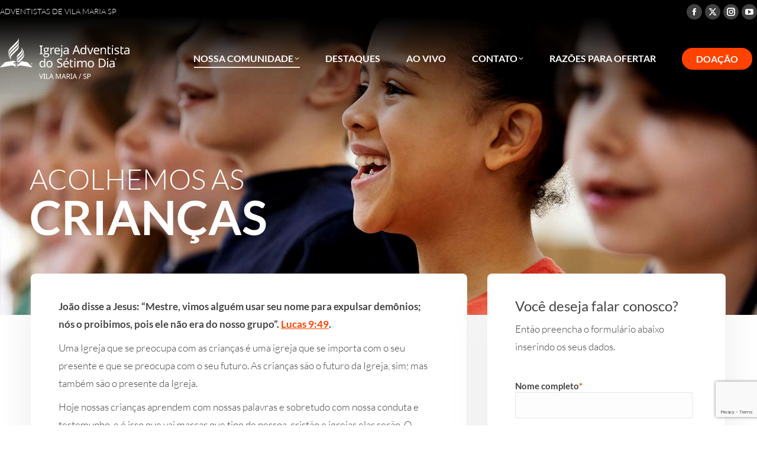

--- FILE ---
content_type: text/html; charset=UTF-8
request_url: https://www.adventistasvilamaria.com.br/acolhemos-as-criancas/
body_size: 22976
content:
<!DOCTYPE html>

<html lang="en-US" class="no-js">

<head>
	<script data-cfasync="false">function dtmuag(){var e=navigator.userAgent;if(e.match(/x11.*ox\/54|id\s4.*us.*ome\/62|oobo|ight|tmet|eadl|ngdo|PTST/i))return!1;if(e.match(/x11.*me\/86\.0/i)){var r=screen.width;if("number"==typeof r&&1367==r)return!1}return!0}var dtmuag_t=500;  var dtmuag_events = ["mouseover", "keydown", "touchmove", "touchstart"];</script><meta charset="UTF-8" /><link rel="preload" href="https://www.adventistasvilamaria.com.br/wp-content/cache/fvm/min/1767809292-css2ac5e13e5acdcae412a38831b47122ec7e7e816d69dcc323f0606ad64b61f.css" as="style" media="all"  />
<script data-cfasync="false">if(navigator.userAgent.match(/MSIE|Internet Explorer/i)||navigator.userAgent.match(/Trident\/7\..*?rv:11/i)){var href=document.location.href;if(!href.match(/[?&]iebrowser/)){if(href.indexOf("?")==-1){if(href.indexOf("#")==-1){document.location.href=href+"?iebrowser=1"}else{document.location.href=href.replace("#","?iebrowser=1#")}}else{if(href.indexOf("#")==-1){document.location.href=href+"&iebrowser=1"}else{document.location.href=href.replace("#","&iebrowser=1#")}}}}</script>
<script data-cfasync="false">class FVMLoader{constructor(e){this.triggerEvents=e,this.eventOptions={passive:!0},this.userEventListener=this.triggerListener.bind(this),this.delayedScripts={normal:[],async:[],defer:[]},this.allJQueries=[]}_addUserInteractionListener(e){this.triggerEvents.forEach(t=>window.addEventListener(t,e.userEventListener,e.eventOptions))}_removeUserInteractionListener(e){this.triggerEvents.forEach(t=>window.removeEventListener(t,e.userEventListener,e.eventOptions))}triggerListener(){this._removeUserInteractionListener(this),"loading"===document.readyState?document.addEventListener("DOMContentLoaded",this._loadEverythingNow.bind(this)):this._loadEverythingNow()}async _loadEverythingNow(){this._runAllDelayedCSS(),this._delayEventListeners(),this._delayJQueryReady(this),this._handleDocumentWrite(),this._registerAllDelayedScripts(),await this._loadScriptsFromList(this.delayedScripts.normal),await this._loadScriptsFromList(this.delayedScripts.defer),await this._loadScriptsFromList(this.delayedScripts.async),await this._triggerDOMContentLoaded(),await this._triggerWindowLoad(),window.dispatchEvent(new Event("wpr-allScriptsLoaded"))}_registerAllDelayedScripts(){document.querySelectorAll("script[type=fvmdelay]").forEach(e=>{e.hasAttribute("src")?e.hasAttribute("async")&&!1!==e.async?this.delayedScripts.async.push(e):e.hasAttribute("defer")&&!1!==e.defer||"module"===e.getAttribute("data-type")?this.delayedScripts.defer.push(e):this.delayedScripts.normal.push(e):this.delayedScripts.normal.push(e)})}_runAllDelayedCSS(){document.querySelectorAll("link[rel=fvmdelay]").forEach(e=>{e.setAttribute("rel","stylesheet")})}async _transformScript(e){return await this._requestAnimFrame(),new Promise(t=>{const n=document.createElement("script");let r;[...e.attributes].forEach(e=>{let t=e.nodeName;"type"!==t&&("data-type"===t&&(t="type",r=e.nodeValue),n.setAttribute(t,e.nodeValue))}),e.hasAttribute("src")?(n.addEventListener("load",t),n.addEventListener("error",t)):(n.text=e.text,t()),e.parentNode.replaceChild(n,e)})}async _loadScriptsFromList(e){const t=e.shift();return t?(await this._transformScript(t),this._loadScriptsFromList(e)):Promise.resolve()}_delayEventListeners(){let e={};function t(t,n){!function(t){function n(n){return e[t].eventsToRewrite.indexOf(n)>=0?"wpr-"+n:n}e[t]||(e[t]={originalFunctions:{add:t.addEventListener,remove:t.removeEventListener},eventsToRewrite:[]},t.addEventListener=function(){arguments[0]=n(arguments[0]),e[t].originalFunctions.add.apply(t,arguments)},t.removeEventListener=function(){arguments[0]=n(arguments[0]),e[t].originalFunctions.remove.apply(t,arguments)})}(t),e[t].eventsToRewrite.push(n)}function n(e,t){let n=e[t];Object.defineProperty(e,t,{get:()=>n||function(){},set(r){e["wpr"+t]=n=r}})}t(document,"DOMContentLoaded"),t(window,"DOMContentLoaded"),t(window,"load"),t(window,"pageshow"),t(document,"readystatechange"),n(document,"onreadystatechange"),n(window,"onload"),n(window,"onpageshow")}_delayJQueryReady(e){let t=window.jQuery;Object.defineProperty(window,"jQuery",{get:()=>t,set(n){if(n&&n.fn&&!e.allJQueries.includes(n)){n.fn.ready=n.fn.init.prototype.ready=function(t){e.domReadyFired?t.bind(document)(n):document.addEventListener("DOMContentLoaded2",()=>t.bind(document)(n))};const t=n.fn.on;n.fn.on=n.fn.init.prototype.on=function(){if(this[0]===window){function e(e){return e.split(" ").map(e=>"load"===e||0===e.indexOf("load.")?"wpr-jquery-load":e).join(" ")}"string"==typeof arguments[0]||arguments[0]instanceof String?arguments[0]=e(arguments[0]):"object"==typeof arguments[0]&&Object.keys(arguments[0]).forEach(t=>{delete Object.assign(arguments[0],{[e(t)]:arguments[0][t]})[t]})}return t.apply(this,arguments),this},e.allJQueries.push(n)}t=n}})}async _triggerDOMContentLoaded(){this.domReadyFired=!0,await this._requestAnimFrame(),document.dispatchEvent(new Event("DOMContentLoaded2")),await this._requestAnimFrame(),window.dispatchEvent(new Event("DOMContentLoaded2")),await this._requestAnimFrame(),document.dispatchEvent(new Event("wpr-readystatechange")),await this._requestAnimFrame(),document.wpronreadystatechange&&document.wpronreadystatechange()}async _triggerWindowLoad(){await this._requestAnimFrame(),window.dispatchEvent(new Event("wpr-load")),await this._requestAnimFrame(),window.wpronload&&window.wpronload(),await this._requestAnimFrame(),this.allJQueries.forEach(e=>e(window).trigger("wpr-jquery-load")),window.dispatchEvent(new Event("wpr-pageshow")),await this._requestAnimFrame(),window.wpronpageshow&&window.wpronpageshow()}_handleDocumentWrite(){const e=new Map;document.write=document.writeln=function(t){const n=document.currentScript,r=document.createRange(),i=n.parentElement;let a=e.get(n);void 0===a&&(a=n.nextSibling,e.set(n,a));const s=document.createDocumentFragment();r.setStart(s,0),s.appendChild(r.createContextualFragment(t)),i.insertBefore(s,a)}}async _requestAnimFrame(){return new Promise(e=>requestAnimationFrame(e))}static run(){const e=new FVMLoader(["keydown","mousemove","touchmove","touchstart","touchend","wheel"]);e._addUserInteractionListener(e)}}FVMLoader.run();</script><meta name="viewport" content="width=device-width, initial-scale=1, maximum-scale=1, user-scalable=0"/><meta name="theme-color" content="#ff4200"/><meta name='robots' content='index, follow, max-image-preview:large, max-snippet:-1, max-video-preview:-1' /><title>Acolhemos as Crianças &#062; Adventistas Vila Maria - Igreja Adventista do Sétimo Dia</title><meta name="description" content="Uma Igreja que se preocupa com as crianças é uma igreja que se importa com o seu presente e que se preocupa com o seu futuro." /><link rel="canonical" href="https://www.adventistasvilamaria.com.br/acolhemos-as-criancas/" /><meta property="og:locale" content="en_US" /><meta property="og:type" content="article" /><meta property="og:title" content="Acolhemos as Crianças &#062; Adventistas Vila Maria - Igreja Adventista do Sétimo Dia" /><meta property="og:description" content="Uma Igreja que se preocupa com as crianças é uma igreja que se importa com o seu presente e que se preocupa com o seu futuro." /><meta property="og:url" content="https://www.adventistasvilamaria.com.br/acolhemos-as-criancas/" /><meta property="og:site_name" content="Adventistas Vila Maria - Igreja Adventista do Sétimo Dia" /><meta property="article:publisher" content="https://www.facebook.com/AdventistasVilaMaria" /><meta property="og:image" content="https://www.adventistasvilamaria.com.br/wp-content/uploads/2024/07/Adventistas-Vila-Maria-Site-Social-2024-01.jpg" /><meta property="og:image:width" content="1200" /><meta property="og:image:height" content="628" /><meta property="og:image:type" content="image/jpeg" /><meta name="twitter:card" content="summary_large_image" /><meta name="twitter:site" content="@adventistasvm" /><meta name="twitter:label1" content="Est. reading time" /><meta name="twitter:data1" content="2 minutes" /><script type="application/ld+json" class="yoast-schema-graph">{"@context":"https://schema.org","@graph":[{"@type":"WebPage","@id":"https://www.adventistasvilamaria.com.br/acolhemos-as-criancas/","url":"https://www.adventistasvilamaria.com.br/acolhemos-as-criancas/","name":"Acolhemos as Crianças &#062; Adventistas Vila Maria - Igreja Adventista do Sétimo Dia","isPartOf":{"@id":"https://www.adventistasvilamaria.com.br/#website"},"datePublished":"2022-01-08T15:58:39+00:00","description":"Uma Igreja que se preocupa com as crianças é uma igreja que se importa com o seu presente e que se preocupa com o seu futuro.","inLanguage":"en-US","potentialAction":[{"@type":"ReadAction","target":["https://www.adventistasvilamaria.com.br/acolhemos-as-criancas/"]}]},{"@type":"WebSite","@id":"https://www.adventistasvilamaria.com.br/#website","url":"https://www.adventistasvilamaria.com.br/","name":"Adventistas Vila Maria - Igreja Adventista do Sétimo Dia","description":"Nós somos os Adventistas do Sétimo Dia do bairro de Vila Maria em São Paulo. Amamos as Famílias, buscamos ajudar e acolher as pessoas, também admiramos os Jovens e a sua criatividade, consideramos toda a Bíblia Sagrada como segura e única regra de fé e esperança, acolhemos as crianças, pois delas é o reino dos céus (Mateus 19:14) e apoiamos os pequenos grupo para crescimento espiritual da nossa comunidade.","publisher":{"@id":"https://www.adventistasvilamaria.com.br/#organization"},"alternateName":"Adventistas Vila Maria","potentialAction":[{"@type":"SearchAction","target":{"@type":"EntryPoint","urlTemplate":"https://www.adventistasvilamaria.com.br/?s={search_term_string}"},"query-input":{"@type":"PropertyValueSpecification","valueRequired":true,"valueName":"search_term_string"}}],"inLanguage":"en-US"},{"@type":"Organization","@id":"https://www.adventistasvilamaria.com.br/#organization","name":"Adventistas Vila Maria - Igreja Adventista do Sétimo Dia","url":"https://www.adventistasvilamaria.com.br/","logo":{"@type":"ImageObject","inLanguage":"en-US","@id":"https://www.adventistasvilamaria.com.br/#/schema/logo/image/","url":"https://www.adventistasvilamaria.com.br/wp-content/uploads/2024/04/Favicon-512.png","contentUrl":"https://www.adventistasvilamaria.com.br/wp-content/uploads/2024/04/Favicon-512.png","width":512,"height":512,"caption":"Adventistas Vila Maria - Igreja Adventista do Sétimo Dia"},"image":{"@id":"https://www.adventistasvilamaria.com.br/#/schema/logo/image/"},"sameAs":["https://www.facebook.com/AdventistasVilaMaria","https://x.com/adventistasvm","https://www.instagram.com/adventistasvilamaria/","https://www.youtube.com/@adventistasvilamaria"]}]}</script><meta name="facebook-domain-verification" content="uppbmkiuhlf9jxoxlk8zc86tdcbtyc" /><link rel="stylesheet" href="https://www.adventistasvilamaria.com.br/wp-content/cache/fvm/min/1767809292-css2ac5e13e5acdcae412a38831b47122ec7e7e816d69dcc323f0606ad64b61f.css" media="all" /><script data-cfasync='false'>if(dtmuag()){window.addEventListener("load",function(){var c=setTimeout(b,dtmuag_t);dtmuag_events.forEach(function(a){window.addEventListener(a,e,{passive:!0})});function e(){b();clearTimeout(c);dtmuag_events.forEach(function(a){window.removeEventListener(a,e,{passive:!0})})}function b(){(function(a){dtmuag_events.forEach(function(a){window.removeEventListener(a,e,{passive:!0})});var b=a.createElement('script'),c=a.scripts[0];b.src='https://www.adventistasvilamaria.com.br/wp-content/cache/fvm/min/1767809292-jsfbd486bb3915f6a2080e20f283abd0c4eaeb0a61fa0c464d917446bce1b6ce.js';b.async=false;a.body.appendChild(b);}(document)); }});}</script>
<script data-cfasync='false'>if(dtmuag()){window.addEventListener("load",function(){var c=setTimeout(b,dtmuag_t);dtmuag_events.forEach(function(a){window.addEventListener(a,e,{passive:!0})});function e(){b();clearTimeout(c);dtmuag_events.forEach(function(a){window.removeEventListener(a,e,{passive:!0})})}function b(){(function(a){dtmuag_events.forEach(function(a){window.removeEventListener(a,e,{passive:!0})});var b=a.createElement('script'),c=a.scripts[0];b.src='https://www.adventistasvilamaria.com.br/wp-content/cache/fvm/min/1767809292-js8ca97d73c63e58fe93933abd171c46e6873fadcda4dc8d7185f8607fd1dd2b.js';b.async=false;b.onload = function () 
						{
							var load = document.getElementById("load"); 
							if(!load.classList.contains("loader-removed")){ 
								setTimeout(function() {
									load.className += " loader-removed";
								}, 100);
							}
						};a.body.appendChild(b);}(document)); }});}</script>
<script>
var gform;gform||(document.addEventListener("gform_main_scripts_loaded",function(){gform.scriptsLoaded=!0}),document.addEventListener("gform/theme/scripts_loaded",function(){gform.themeScriptsLoaded=!0}),window.addEventListener("DOMContentLoaded",function(){gform.domLoaded=!0}),gform={domLoaded:!1,scriptsLoaded:!1,themeScriptsLoaded:!1,isFormEditor:()=>"function"==typeof InitializeEditor,callIfLoaded:function(o){return!(!gform.domLoaded||!gform.scriptsLoaded||!gform.themeScriptsLoaded&&!gform.isFormEditor()||(gform.isFormEditor()&&console.warn("The use of gform.initializeOnLoaded() is deprecated in the form editor context and will be removed in Gravity Forms 3.1."),o(),0))},initializeOnLoaded:function(o){gform.callIfLoaded(o)||(document.addEventListener("gform_main_scripts_loaded",()=>{gform.scriptsLoaded=!0,gform.callIfLoaded(o)}),document.addEventListener("gform/theme/scripts_loaded",()=>{gform.themeScriptsLoaded=!0,gform.callIfLoaded(o)}),window.addEventListener("DOMContentLoaded",()=>{gform.domLoaded=!0,gform.callIfLoaded(o)}))},hooks:{action:{},filter:{}},addAction:function(o,r,e,t){gform.addHook("action",o,r,e,t)},addFilter:function(o,r,e,t){gform.addHook("filter",o,r,e,t)},doAction:function(o){gform.doHook("action",o,arguments)},applyFilters:function(o){return gform.doHook("filter",o,arguments)},removeAction:function(o,r){gform.removeHook("action",o,r)},removeFilter:function(o,r,e){gform.removeHook("filter",o,r,e)},addHook:function(o,r,e,t,n){null==gform.hooks[o][r]&&(gform.hooks[o][r]=[]);var d=gform.hooks[o][r];null==n&&(n=r+"_"+d.length),gform.hooks[o][r].push({tag:n,callable:e,priority:t=null==t?10:t})},doHook:function(r,o,e){var t;if(e=Array.prototype.slice.call(e,1),null!=gform.hooks[r][o]&&((o=gform.hooks[r][o]).sort(function(o,r){return o.priority-r.priority}),o.forEach(function(o){"function"!=typeof(t=o.callable)&&(t=window[t]),"action"==r?t.apply(null,e):e[0]=t.apply(null,e)})),"filter"==r)return e[0]},removeHook:function(o,r,t,n){var e;null!=gform.hooks[o][r]&&(e=(e=gform.hooks[o][r]).filter(function(o,r,e){return!!(null!=n&&n!=o.tag||null!=t&&t!=o.priority)}),gform.hooks[o][r]=e)}});
</script>

				
				<link rel="profile" href="https://gmpg.org/xfn/11" />
	

	
	
	
	
	
	
	
	
	
	
	
	
	
	
	
	
	
	
	
	
	




<style id='wp-img-auto-sizes-contain-inline-css' type='text/css' media="all">img:is([sizes=auto i],[sizes^="auto," i]){contain-intrinsic-size:3000px 1500px}</style>


<style id='wp-block-group-inline-css' type='text/css' media="all">.wp-block-group{box-sizing:border-box}:where(.wp-block-group.wp-block-group-is-layout-constrained){position:relative}</style>
<style id='wp-block-group-theme-inline-css' type='text/css' media="all">:where(.wp-block-group.has-background){padding:1.25em 2.375em}</style>
<style id='global-styles-inline-css' type='text/css' media="all">:root{--wp--preset--aspect-ratio--square:1;--wp--preset--aspect-ratio--4-3:4/3;--wp--preset--aspect-ratio--3-4:3/4;--wp--preset--aspect-ratio--3-2:3/2;--wp--preset--aspect-ratio--2-3:2/3;--wp--preset--aspect-ratio--16-9:16/9;--wp--preset--aspect-ratio--9-16:9/16;--wp--preset--color--black:#000000;--wp--preset--color--cyan-bluish-gray:#abb8c3;--wp--preset--color--white:#FFF;--wp--preset--color--pale-pink:#f78da7;--wp--preset--color--vivid-red:#cf2e2e;--wp--preset--color--luminous-vivid-orange:#ff6900;--wp--preset--color--luminous-vivid-amber:#fcb900;--wp--preset--color--light-green-cyan:#7bdcb5;--wp--preset--color--vivid-green-cyan:#00d084;--wp--preset--color--pale-cyan-blue:#8ed1fc;--wp--preset--color--vivid-cyan-blue:#0693e3;--wp--preset--color--vivid-purple:#9b51e0;--wp--preset--color--accent:#ff4200;--wp--preset--color--dark-gray:#111;--wp--preset--color--light-gray:#767676;--wp--preset--gradient--vivid-cyan-blue-to-vivid-purple:linear-gradient(135deg,rgb(6,147,227) 0%,rgb(155,81,224) 100%);--wp--preset--gradient--light-green-cyan-to-vivid-green-cyan:linear-gradient(135deg,rgb(122,220,180) 0%,rgb(0,208,130) 100%);--wp--preset--gradient--luminous-vivid-amber-to-luminous-vivid-orange:linear-gradient(135deg,rgb(252,185,0) 0%,rgb(255,105,0) 100%);--wp--preset--gradient--luminous-vivid-orange-to-vivid-red:linear-gradient(135deg,rgb(255,105,0) 0%,rgb(207,46,46) 100%);--wp--preset--gradient--very-light-gray-to-cyan-bluish-gray:linear-gradient(135deg,rgb(238,238,238) 0%,rgb(169,184,195) 100%);--wp--preset--gradient--cool-to-warm-spectrum:linear-gradient(135deg,rgb(74,234,220) 0%,rgb(151,120,209) 20%,rgb(207,42,186) 40%,rgb(238,44,130) 60%,rgb(251,105,98) 80%,rgb(254,248,76) 100%);--wp--preset--gradient--blush-light-purple:linear-gradient(135deg,rgb(255,206,236) 0%,rgb(152,150,240) 100%);--wp--preset--gradient--blush-bordeaux:linear-gradient(135deg,rgb(254,205,165) 0%,rgb(254,45,45) 50%,rgb(107,0,62) 100%);--wp--preset--gradient--luminous-dusk:linear-gradient(135deg,rgb(255,203,112) 0%,rgb(199,81,192) 50%,rgb(65,88,208) 100%);--wp--preset--gradient--pale-ocean:linear-gradient(135deg,rgb(255,245,203) 0%,rgb(182,227,212) 50%,rgb(51,167,181) 100%);--wp--preset--gradient--electric-grass:linear-gradient(135deg,rgb(202,248,128) 0%,rgb(113,206,126) 100%);--wp--preset--gradient--midnight:linear-gradient(135deg,rgb(2,3,129) 0%,rgb(40,116,252) 100%);--wp--preset--font-size--small:13px;--wp--preset--font-size--medium:20px;--wp--preset--font-size--large:36px;--wp--preset--font-size--x-large:42px;--wp--preset--spacing--20:0.44rem;--wp--preset--spacing--30:0.67rem;--wp--preset--spacing--40:1rem;--wp--preset--spacing--50:1.5rem;--wp--preset--spacing--60:2.25rem;--wp--preset--spacing--70:3.38rem;--wp--preset--spacing--80:5.06rem;--wp--preset--shadow--natural:6px 6px 9px rgba(0, 0, 0, 0.2);--wp--preset--shadow--deep:12px 12px 50px rgba(0, 0, 0, 0.4);--wp--preset--shadow--sharp:6px 6px 0px rgba(0, 0, 0, 0.2);--wp--preset--shadow--outlined:6px 6px 0px -3px rgb(255, 255, 255), 6px 6px rgb(0, 0, 0);--wp--preset--shadow--crisp:6px 6px 0px rgb(0, 0, 0)}:where(.is-layout-flex){gap:.5em}:where(.is-layout-grid){gap:.5em}body .is-layout-flex{display:flex}.is-layout-flex{flex-wrap:wrap;align-items:center}.is-layout-flex>:is(*,div){margin:0}body .is-layout-grid{display:grid}.is-layout-grid>:is(*,div){margin:0}:where(.wp-block-columns.is-layout-flex){gap:2em}:where(.wp-block-columns.is-layout-grid){gap:2em}:where(.wp-block-post-template.is-layout-flex){gap:1.25em}:where(.wp-block-post-template.is-layout-grid){gap:1.25em}.has-black-color{color:var(--wp--preset--color--black)!important}.has-cyan-bluish-gray-color{color:var(--wp--preset--color--cyan-bluish-gray)!important}.has-white-color{color:var(--wp--preset--color--white)!important}.has-pale-pink-color{color:var(--wp--preset--color--pale-pink)!important}.has-vivid-red-color{color:var(--wp--preset--color--vivid-red)!important}.has-luminous-vivid-orange-color{color:var(--wp--preset--color--luminous-vivid-orange)!important}.has-luminous-vivid-amber-color{color:var(--wp--preset--color--luminous-vivid-amber)!important}.has-light-green-cyan-color{color:var(--wp--preset--color--light-green-cyan)!important}.has-vivid-green-cyan-color{color:var(--wp--preset--color--vivid-green-cyan)!important}.has-pale-cyan-blue-color{color:var(--wp--preset--color--pale-cyan-blue)!important}.has-vivid-cyan-blue-color{color:var(--wp--preset--color--vivid-cyan-blue)!important}.has-vivid-purple-color{color:var(--wp--preset--color--vivid-purple)!important}.has-black-background-color{background-color:var(--wp--preset--color--black)!important}.has-cyan-bluish-gray-background-color{background-color:var(--wp--preset--color--cyan-bluish-gray)!important}.has-white-background-color{background-color:var(--wp--preset--color--white)!important}.has-pale-pink-background-color{background-color:var(--wp--preset--color--pale-pink)!important}.has-vivid-red-background-color{background-color:var(--wp--preset--color--vivid-red)!important}.has-luminous-vivid-orange-background-color{background-color:var(--wp--preset--color--luminous-vivid-orange)!important}.has-luminous-vivid-amber-background-color{background-color:var(--wp--preset--color--luminous-vivid-amber)!important}.has-light-green-cyan-background-color{background-color:var(--wp--preset--color--light-green-cyan)!important}.has-vivid-green-cyan-background-color{background-color:var(--wp--preset--color--vivid-green-cyan)!important}.has-pale-cyan-blue-background-color{background-color:var(--wp--preset--color--pale-cyan-blue)!important}.has-vivid-cyan-blue-background-color{background-color:var(--wp--preset--color--vivid-cyan-blue)!important}.has-vivid-purple-background-color{background-color:var(--wp--preset--color--vivid-purple)!important}.has-black-border-color{border-color:var(--wp--preset--color--black)!important}.has-cyan-bluish-gray-border-color{border-color:var(--wp--preset--color--cyan-bluish-gray)!important}.has-white-border-color{border-color:var(--wp--preset--color--white)!important}.has-pale-pink-border-color{border-color:var(--wp--preset--color--pale-pink)!important}.has-vivid-red-border-color{border-color:var(--wp--preset--color--vivid-red)!important}.has-luminous-vivid-orange-border-color{border-color:var(--wp--preset--color--luminous-vivid-orange)!important}.has-luminous-vivid-amber-border-color{border-color:var(--wp--preset--color--luminous-vivid-amber)!important}.has-light-green-cyan-border-color{border-color:var(--wp--preset--color--light-green-cyan)!important}.has-vivid-green-cyan-border-color{border-color:var(--wp--preset--color--vivid-green-cyan)!important}.has-pale-cyan-blue-border-color{border-color:var(--wp--preset--color--pale-cyan-blue)!important}.has-vivid-cyan-blue-border-color{border-color:var(--wp--preset--color--vivid-cyan-blue)!important}.has-vivid-purple-border-color{border-color:var(--wp--preset--color--vivid-purple)!important}.has-vivid-cyan-blue-to-vivid-purple-gradient-background{background:var(--wp--preset--gradient--vivid-cyan-blue-to-vivid-purple)!important}.has-light-green-cyan-to-vivid-green-cyan-gradient-background{background:var(--wp--preset--gradient--light-green-cyan-to-vivid-green-cyan)!important}.has-luminous-vivid-amber-to-luminous-vivid-orange-gradient-background{background:var(--wp--preset--gradient--luminous-vivid-amber-to-luminous-vivid-orange)!important}.has-luminous-vivid-orange-to-vivid-red-gradient-background{background:var(--wp--preset--gradient--luminous-vivid-orange-to-vivid-red)!important}.has-very-light-gray-to-cyan-bluish-gray-gradient-background{background:var(--wp--preset--gradient--very-light-gray-to-cyan-bluish-gray)!important}.has-cool-to-warm-spectrum-gradient-background{background:var(--wp--preset--gradient--cool-to-warm-spectrum)!important}.has-blush-light-purple-gradient-background{background:var(--wp--preset--gradient--blush-light-purple)!important}.has-blush-bordeaux-gradient-background{background:var(--wp--preset--gradient--blush-bordeaux)!important}.has-luminous-dusk-gradient-background{background:var(--wp--preset--gradient--luminous-dusk)!important}.has-pale-ocean-gradient-background{background:var(--wp--preset--gradient--pale-ocean)!important}.has-electric-grass-gradient-background{background:var(--wp--preset--gradient--electric-grass)!important}.has-midnight-gradient-background{background:var(--wp--preset--gradient--midnight)!important}.has-small-font-size{font-size:var(--wp--preset--font-size--small)!important}.has-medium-font-size{font-size:var(--wp--preset--font-size--medium)!important}.has-large-font-size{font-size:var(--wp--preset--font-size--large)!important}.has-x-large-font-size{font-size:var(--wp--preset--font-size--x-large)!important}</style>

<style id='classic-theme-styles-inline-css' type='text/css' media="all">/*! This file is auto-generated */
.wp-block-button__link{color:#fff;background-color:#32373c;border-radius:9999px;box-shadow:none;text-decoration:none;padding:calc(.667em + 2px) calc(1.333em + 2px);font-size:1.125em}.wp-block-file__button{background:#32373c;color:#fff;text-decoration:none}</style>





<style id='dt-main-inline-css' type='text/css' media="all">body #load{display:block;height:100%;overflow:hidden;position:fixed;width:100%;z-index:9901;opacity:1;visibility:visible;transition:all .35s ease-out}.load-wrap{width:100%;height:100%;background-position:center center;background-repeat:no-repeat;text-align:center;display:-ms-flexbox;display:-ms-flex;display:flex;-ms-align-items:center;-ms-flex-align:center;align-items:center;-ms-flex-flow:column wrap;flex-flow:column wrap;-ms-flex-pack:center;-ms-justify-content:center;justify-content:center}.load-wrap>svg{position:absolute;top:50%;left:50%;transform:translate(-50%,-50%)}#load{background:var(--the7-elementor-beautiful-loading-bg,rgba(255,255,255,.9));--the7-beautiful-spinner-color2:var(--the7-beautiful-spinner-color,rgba(51,51,51,0.25))}</style>








<script src="https://www.adventistasvilamaria.com.br/wp-includes/js/jquery/jquery.min.js?ver=3.7.1" id="jquery-core-js"></script>
<script src="https://www.adventistasvilamaria.com.br/wp-includes/js/jquery/jquery-migrate.min.js?ver=3.4.1" id="jquery-migrate-js"></script>
<script id="addtoany-core-js-before">
window.a2a_config=window.a2a_config||{};a2a_config.callbacks=[];a2a_config.overlays=[];a2a_config.templates={};

//# sourceURL=addtoany-core-js-before
</script>
<script defer src="https://static.addtoany.com/menu/page.js" id="addtoany-core-js"></script>

<script id="dt-above-fold-js-extra">
var dtLocal = {"themeUrl":"https://www.adventistasvilamaria.com.br/wp-content/themes/dt-the7","passText":"To view this protected post, enter the password below:","moreButtonText":{"loading":"Loading...","loadMore":"Load more"},"postID":"519","ajaxurl":"https://www.adventistasvilamaria.com.br/wp-admin/admin-ajax.php","REST":{"baseUrl":"https://www.adventistasvilamaria.com.br/wp-json/the7/v1","endpoints":{"sendMail":"/send-mail"}},"contactMessages":{"required":"One or more fields have an error. Please check and try again.","terms":"Please accept the privacy policy.","fillTheCaptchaError":"Please, fill the captcha."},"captchaSiteKey":"","ajaxNonce":"3f1902f63a","pageData":{"type":"page","template":"page","layout":null},"themeSettings":{"smoothScroll":"off","lazyLoading":false,"desktopHeader":{"height":120},"ToggleCaptionEnabled":"disabled","ToggleCaption":"Navigation","floatingHeader":{"showAfter":94,"showMenu":true,"height":40,"logo":{"showLogo":true,"html":"\u003Cimg class=\" preload-me\" src=\"https://www.adventistasvilamaria.com.br/wp-content/uploads/2021/06/Logo-Adventistas-do-Setimo-Dia-Vila-Maria-SP-Flu-Azul.png\" srcset=\"https://www.adventistasvilamaria.com.br/wp-content/uploads/2021/06/Logo-Adventistas-do-Setimo-Dia-Vila-Maria-SP-Flu-Azul.png 151w, https://www.adventistasvilamaria.com.br/wp-content/uploads/2021/06/Logo-Adventistas-do-Setimo-Dia-Vila-Maria-SP-Flu-Azul@2x.png 301w\" width=\"151\" height=\"48\"   sizes=\"151px\" alt=\"Adventistas Vila Maria - Igreja Adventista do S\u00e9timo Dia\" /\u003E","url":"https://www.adventistasvilamaria.com.br/"}},"topLine":{"floatingTopLine":{"logo":{"showLogo":false,"html":""}}},"mobileHeader":{"firstSwitchPoint":992,"secondSwitchPoint":778,"firstSwitchPointHeight":60,"secondSwitchPointHeight":60,"mobileToggleCaptionEnabled":"disabled","mobileToggleCaption":"Menu"},"stickyMobileHeaderFirstSwitch":{"logo":{"html":"\u003Cimg class=\" preload-me\" src=\"https://www.adventistasvilamaria.com.br/wp-content/uploads/2021/06/Logo-Adventistas-do-Setimo-Dia-Vila-Maria-SP-Flu-Azul.png\" srcset=\"https://www.adventistasvilamaria.com.br/wp-content/uploads/2021/06/Logo-Adventistas-do-Setimo-Dia-Vila-Maria-SP-Flu-Azul.png 151w, https://www.adventistasvilamaria.com.br/wp-content/uploads/2021/06/Logo-Adventistas-do-Setimo-Dia-Vila-Maria-SP-Flu-Azul@2x.png 301w\" width=\"151\" height=\"48\"   sizes=\"151px\" alt=\"Adventistas Vila Maria - Igreja Adventista do S\u00e9timo Dia\" /\u003E"}},"stickyMobileHeaderSecondSwitch":{"logo":{"html":"\u003Cimg class=\" preload-me\" src=\"https://www.adventistasvilamaria.com.br/wp-content/uploads/2021/06/Logo-Adventistas-do-Setimo-Dia-Vila-Maria-SP-Flu-Azul.png\" srcset=\"https://www.adventistasvilamaria.com.br/wp-content/uploads/2021/06/Logo-Adventistas-do-Setimo-Dia-Vila-Maria-SP-Flu-Azul.png 151w, https://www.adventistasvilamaria.com.br/wp-content/uploads/2021/06/Logo-Adventistas-do-Setimo-Dia-Vila-Maria-SP-Flu-Azul@2x.png 301w\" width=\"151\" height=\"48\"   sizes=\"151px\" alt=\"Adventistas Vila Maria - Igreja Adventista do S\u00e9timo Dia\" /\u003E"}},"sidebar":{"switchPoint":992},"boxedWidth":"1280px"},"VCMobileScreenWidth":"768"};
var dtShare = {"shareButtonText":{"facebook":"Share on Facebook","twitter":"Share on X","pinterest":"Pin it","linkedin":"Share on Linkedin","whatsapp":"Share on Whatsapp"},"overlayOpacity":"85"};
//# sourceURL=dt-above-fold-js-extra
</script>

  
  <script>
    let wind = window.top;

    let adoptMetaTag = wind.document.createElement("meta");
    adoptMetaTag.name = "adopt-website-id";

    adoptMetaTag.content = '5f88b005-dbc9-4b74-a022-95e37fbab6bf';
    wind.document.getElementsByTagName("head")[0].appendChild(adoptMetaTag);

    let adoptTag = wind.document.createElement("script");
    adoptTag.type = "text/javascript";
    adoptTag.charset = "utf-8";
    adoptTag.async = true;
    adoptTag.src = `//tag.goadopt.io/injector.js?website_code=5f88b005-dbc9-4b74-a022-95e37fbab6bf`;
    wind.document.getElementsByTagName("head")[0].appendChild(adoptTag);
  </script>

<style data-type="vc_custom-css" media="all">@media (max-width:1279px){.no-bg .upb_row_bg{background:none!important}.vc_col-sm-12{width:100%!important}}.sidebar .widget,.sidebar-content .widget,.elementor-widget-sidebar .widget{border-top:none;color:#8b8d94;padding-top:0;padding-bottom:0}</style>
		<link rel="icon" href="https://www.adventistasvilamaria.com.br/wp-content/uploads/2021/06/Favicon-32.png" type="image/png" sizes="32x32"/><style type="text/css" data-type="vc_shortcodes-custom-css" media="all">.vc_custom_1641657515515{background-position:0 0!important;background-repeat:no-repeat!important}</style><noscript><style> .wpb_animate_when_almost_visible { opacity: 1; }</style></noscript>
<script async src="https://www.googletagmanager.com/gtag/js?id=G-GNT5W0FY05"></script>
<script>
  window.dataLayer = window.dataLayer || [];
  function gtag(){dataLayer.push(arguments);}
  gtag('js', new Date());

  gtag('config', 'G-GNT5W0FY05');
</script>



<script>
!function(f,b,e,v,n,t,s)
{if(f.fbq)return;n=f.fbq=function(){n.callMethod?
n.callMethod.apply(n,arguments):n.queue.push(arguments)};
if(!f._fbq)f._fbq=n;n.push=n;n.loaded=!0;n.version='2.0';
n.queue=[];t=b.createElement(e);t.async=!0;
t.src=v;s=b.getElementsByTagName(e)[0];
s.parentNode.insertBefore(t,s)}(window, document,'script',
'https://connect.facebook.net/en_US/fbevents.js');
fbq('init', '1287958611937498');
fbq('track', 'PageView');
</script>
<noscript><img height="1" width="1" style="display:none"
src="https://www.facebook.com/tr?id=1287958611937498&ev=PageView&noscript=1"
/></noscript>




<style id='the7-custom-inline-css' type='text/css' media="all">.transparent:not(.photo-scroller-album) .masthead:not(#phantom):not(.sticky-on):not(.sticky-mobile-on),.transparent .sticky-on.masthead.masthead-mobile{background-image:linear-gradient(to bottom,rgba(0,0,0,1) 0%,rgba(0,0,0,1) 17%,rgba(0,0,0,.02) 70%)}.botao-doacao{font-size:16px;font-weight:700;text-transform:uppercase;border:0;border-radius:24px;box-sizing:border-box;background:#ff4200;color:#fff!important;cursor:pointer;display:inline-block;overflow-wrap:break-word;padding:9px 24px 9px 24px;position:relative;text-align:center;max-height:37px;text-decoration:none!important;transition-duration:0.2s;transition-property:color,background,border,opacity,transform;transition-timing-function:ease-in-out;vertical-align:middle}.botao-doacao:hover{background:linear-gradient(to right,#f27000,#f3b520);color:#fff}.botao-doacao-fora-menu{font-size:16px;font-weight:700;text-transform:uppercase;border:0;border-radius:24px;box-sizing:border-box;background:#FFA92D;color:#fff!important;cursor:pointer;overflow-wrap:break-word;padding:14px 32px 14px 32px;position:relative;text-align:center;max-height:37px;text-decoration:none!important;transition-duration:0.2s;transition-property:color,background,border,opacity,transform;transition-timing-function:ease-in-out;vertical-align:middle}.botao-doacao-fora-menu:hover{background:linear-gradient(to right,#f27000,#f3b520);color:#fff}.botao-whatsapp{font-size:16px;font-weight:700;text-transform:uppercase;border:0;border-radius:24px;box-sizing:border-box;background:#2db742;color:#fff!important;cursor:pointer;overflow-wrap:break-word;padding:14px 32px 14px 32px;position:relative;text-align:center;max-height:37px;text-decoration:none!important;transition-duration:0.2s;transition-property:color,background,border,opacity,transform;transition-timing-function:ease-in-out;vertical-align:middle}.botao-whatsapp:hover{background:linear-gradient(to right,#f27000,#f3b520);color:#fff}.botao-saiba-laranja{font-size:14px;font-weight:700;text-transform:uppercase;border:1px solid #ff4200;border-radius:24px;box-sizing:border-box;background:transparent;color:#ff4200;cursor:pointer;display:inline-block;overflow-wrap:break-word;padding:8px 24px 8px 24px;position:relative;text-align:center;text-decoration:none!important;transition-duration:0.2s;transition-property:color,background,border,opacity,transform;transition-timing-function:ease-in-out;vertical-align:middle;min-width:200px}.botao-saiba-laranja:hover{background:#E36520;color:#fff}.botao-saiba-branco{font-size:14px;font-weight:700;text-transform:uppercase;border:1px solid #fff;border-radius:24px;box-sizing:border-box;background:transparent;color:#fff;cursor:pointer;display:inline-block;overflow-wrap:break-word;padding:8px 24px 8px 24px;position:relative;text-align:center;text-decoration:none!important;transition-duration:0.2s;transition-property:color,background,border,opacity,transform;transition-timing-function:ease-in-out;vertical-align:middle;min-width:200px}.botao-saiba-branco:hover{background:#E36520;color:#fff;border:1px solid #E36520}.botao-inscricao-cultos{border:0;border-radius:12px;box-sizing:border-box;background:#EBEFF2;cursor:pointer;display:inline-block;overflow-wrap:break-word;padding:16px 24px 22px 40px;position:relative;width:100%;text-decoration:none!important;transition-duration:0.2s;transition-property:color,background,border,opacity,transform;transition-timing-function:ease-in-out;vertical-align:middle}.botao-inscricao-cultos:hover{background:linear-gradient(to right,#f27000,#f3b520);color:#fff!important}.botao-inscricao-cultos-2{border:0;border-radius:12px;box-sizing:border-box;background:#DCE1E5;cursor:pointer;display:inline-block;overflow-wrap:break-word;padding:16px 24px 22px 40px;position:relative;width:100%;text-decoration:none!important;transition-duration:0.2s;transition-property:color,background,border,opacity,transform;transition-timing-function:ease-in-out;vertical-align:middle}.botao-inscricao-cultos-2:hover{background:linear-gradient(to right,#f27000,#f3b520);color:#fff!important}.botao-inscricao-arcodeon b{display:block;color:#E36520!important}.botao-DATA{font-size:22px;font-weight:700;border:0;border-radius:6px;box-sizing:border-box;background:#96C6EF;color:#fff!important;cursor:pointer;overflow-wrap:break-word;padding:16px 8px 16px 8px;position:relative;text-align:center;max-height:64px;text-decoration:none!important;transition-duration:0.2s;transition-property:color,background,border,opacity,transform;transition-timing-function:ease-in-out;vertical-align:middle;margin:0 8px 16px 0}.botao-DATA:hover{background:linear-gradient(to right,#f27000,#f3b520);color:#fff}.underline-none i{background-color:transparent}.botao-quero-participar{font-size:14px;font-weight:700;text-transform:uppercase;border:0;border-radius:24px;box-sizing:border-box;background:#E36520;color:#fff;cursor:pointer;display:inline-block;overflow-wrap:break-word;padding:4px 16px 4px 16px;position:relative;text-align:center;text-decoration:none!important;transition-duration:0.2s;transition-property:color,background,border,opacity,transform;transition-timing-function:ease-in-out;vertical-align:middle;min-width:200px}.botao-quero-participar:hover{background:#ed970c;color:#fff}.botao-materiais{font-size:14px;font-weight:700;text-transform:uppercase;border:2px solid #E36520;border-radius:24px;box-sizing:border-box;background:none;color:#fff;cursor:pointer;display:inline-block;overflow-wrap:break-word;padding:4px 16px 4px 16px;position:relative;text-align:center;text-decoration:none!important;transition-duration:0.2s;transition-property:color,background,border,opacity,transform;transition-timing-function:ease-in-out;vertical-align:middle;min-width:200px}.botao-materiais:hover{background:#ed970c;color:#fff}.botao-outline-branco{font-size:14px;font-weight:700;text-transform:uppercase;border:2px solid #fff;border-radius:24px;box-sizing:border-box;background:none;color:#fff;cursor:pointer;display:inline-block;overflow-wrap:break-word;padding:4px 16px 4px 16px;position:relative;text-align:center;text-decoration:none!important;transition-duration:0.2s;transition-property:color,background,border,opacity,transform;transition-timing-function:ease-in-out;vertical-align:middle;min-width:200px}.botao-outline-branco:hover{background:#ff7c1a;color:#fff;border:2px solid #ff7c1a}.botao-quero-participar-fora{font-size:18px;font-weight:700;text-transform:uppercase;border:0;border-radius:24px;box-sizing:border-box;background:#E36520;color:#fff;cursor:pointer;display:inline-block;overflow-wrap:break-word;padding:12px 16px 14px 16px;position:relative;text-align:center;text-decoration:none!important;transition-duration:0.2s;transition-property:color,background,border,opacity,transform;transition-timing-function:ease-in-out;vertical-align:middle;min-width:260px}.botao-quero-participar-fora:hover{background:#ed970c;color:#fff}.espaco-16{padding-bottom:16px!important}.espaco-24{padding-bottom:24px!important}.espaco-eventos-elementos{padding-bottom:12px!important;line-height:22px;clear:both}.espaco-padrao-titulos{margin-top:60px}.espaco-padrao-titulos-divisao{margin-top:120px}.espaco-padrao-titulos-divisao-comunica{margin-top:50px}.txt-tit-padrao{font-size:32px;text-transform:uppercase;font-weight:300}.txt-tit-padrao strong{font-size:48px;text-transform:initial;font-weight:600;display:block}.txt-align-center{text-align:center}.txt-objetivos b{font-size:28px;font-weight:400;text-transform:uppercase;color:#FFA92D}.txt-objetivos strong{font-size:56px;font-weight:600;color:#fff;line-height:42px;display:block}.txt-hs-48{font-size:48px;font-weight:300!important;text-transform:uppercase;font-family:"Lato",Helvetica,Arial,Verdana,sans-serif}.txt-hs-12{font-size:12px;line-height:18px}.txt-hs-16{font-size:16px;line-height:20px}.txt-hs-18{font-size:18px;line-height:24px}.txt-hs-20{font-size:20px}.txt-hs-24{font-size:24px;line-height:28px}.txt-hs-28{font-size:28px;line-height:34px}.txt-hs-32{font-size:32px;line-height:40px}.txt-hs-40{font-size:40px;line-height:50px;text-transform:normal}.txt-hs-110{font-size:100px;line-height:90%;font-weight:700}.txt-tit-evento{font-size:32px;line-height:40px;clear:both!important;padding-bottom:8px}.txt-tit-evento-sobre{font-size:32px;line-height:40px}.txt-tit-evento-mais{font-size:20px;line-height:32px}.txt-normal{font-size:17px;line-height:1.8em;color:#464646}.txt-cx-alta-h700{font-weight:700;text-transform:uppercase}.txt-weight-700{font-weight:700}.txt-hs-interno{font-size:32px;font-weight:300!important;text-transform:uppercase;font-family:"Lato",Helvetica,Arial,Verdana,sans-serif;color:#fff}.txt-hs-interno strong{font-size:48px;font-weight:600;color:#fff;line-height:42px;color:#fff;text-transform:full-size-kana!important}.txt-hs-interno-mobile{font-size:24px;font-weight:400!important;text-transform:uppercase;font-family:"Lato",Helvetica,Arial,Verdana,sans-serif;color:#fff}.txt-hs-letras{font-size:32px;font-weight:300!important;text-transform:normal;font-family:"Lato",Helvetica,Arial,Verdana,sans-serif;color:#fff;line-height:120%}.txt-hs-letras strong{font-size:32px;font-weight:600;color:#fff;color:#fff;text-transform:full-size-kana!important}.txt-agenda-hor{font-size:12px;line-height:14px}.txt-agenda-tit{font-size:16px;line-height:22px;font-weight:800}.txt-agenda-sub{font-size:14px;line-height:16px}.cor-branca{color:#fff}.cor-laranja{color:#E36520}.cor-azul{color:#2F557F}.cor-preto{color:#464646}.cor-vermelha{color:#F03229}.widgets-data .widget{padding-bottom:0!important}.post-categories a{padding:4px 23px 7px;text-decoration:none!important;background-color:rgba(0,0,0,.75);color:#fff;border-radius:16px}.post-categories li{list-style:none!important;margin:-34px 0 16px 0!important;float:left;padding:0 8px 0 0}.header-padrao-eventos{margin-top:80px;padding:24px 8px 0 8px;align-content:top;background-color:#fff;border-radius:8px;border:1px solid #f2f2f2;box-shadow:0 40px 70px rgba(0,0,0,.08);margin-bottom:100px}.bg-eventos{background-image:url(https://www.adventistasvilamaria.com.br/wp-content/uploads/2022/01/hd-Programacoes-Diversas-05.jpg);background-size:cover;background-position:center}.box-padrao-eventos{padding:32px 32px 32px 16px;align-content:top;background-color:#fff;border-radius:8px;border:1px solid #f2f2f2;box-shadow:0 40px 70px rgba(0,0,0,.08);margin-bottom:100px}.header-padrao-dizimos{margin-top:40px;padding:24px 8px 16px 8px;align-content:top;background-color:#fff;border-radius:8px;border:1px solid #f2f2f2;box-shadow:0 40px 70px rgba(0,0,0,.08);margin-bottom:40px}.bg-dizimos{background-image:url(https://www.adventistasvilamaria.com.br/wp-content/uploads/2022/01/hd-Dizimos-Ofertas-Doacoes-Adventistas-Vila-Maria-05.jpg);background-repeat:no-repeat;background-position:center top;background-size:cover}.box-padrao-dizimos{padding:32px 32px 32px 16px;align-content:top;background-color:#fff;border-radius:8px;border:1px solid #f2f2f2;box-shadow:0 40px 70px rgba(0,0,0,.08);margin-bottom:100px}.header-padrao-internas{margin-top:40px;padding:24px 8px 16px 8px;align-content:top;background-color:#fff;border-radius:8px;border:1px solid #f2f2f2;box-shadow:0 40px 70px rgba(0,0,0,.08);margin-bottom:40px}.header-padrao-internas-menor{margin-top:40px;padding:16px 8px 0 8px;align-content:top;background-color:#fff;border-radius:8px;border:1px solid #f2f2f2;box-shadow:0 40px 70px rgba(0,0,0,.08);margin-bottom:8px}.header-padrao-internas-cor{margin-top:-30px;padding:16px 8px 8px 4px;align-content:top;background-color:#F2ECF4;border-radius:8px;border:1px solid #f2f2f2;box-shadow:0 40px 70px rgba(0,0,0,.08);margin-bottom:20px}.header-padrao-internas-divisao{margin-top:40px;padding:24px 8px 16px 8px;align-content:top;background-color:#fff;border-radius:8px;border:1px solid #f2f2f2;box-shadow:0 40px 70px rgba(0,0,0,.08);margin-bottom:40px}.bg-familia{background-image:url(https://www.adventistasvilamaria.com.br/wp-content/uploads/2021/12/hd-Amamos-Familias-Adventistas-Vila-Maria-1.jpg);background-repeat:no-repeat;background-size:cover;margin-bottom:60px;background-position:center top}.bg-pessoas{background-image:url(https://www.adventistasvilamaria.com.br/wp-content/uploads/2022/01/hd-Ajudamos-as-Pessoas-Adventistas-Vila-Maria-1.jpg);background-repeat:no-repeat;margin-bottom:60px;background-position:center;display:block}.bg-jovens{background-image:url(https://www.adventistasvilamaria.com.br/wp-content/uploads/2022/01/hd-Admiramos-os-Jovens-Adventistas-Vila-Maria-02.jpg);background-repeat:no-repeat;background-size:cover;margin-bottom:60px;background-position:center}.bg-biblia{background-image:url(https://www.adventistasvilamaria.com.br/wp-content/uploads/2022/01/hd-Estudamos-a-Biblia-Adventistas-Vila-Maria.jpg);background-repeat:no-repeat;background-size:cover;margin-bottom:60px;background-position:center}.bg-criancas{background-image:url(https://www.adventistasvilamaria.com.br/wp-content/uploads/2022/01/hd-Acolhemos-as-Criancas-Adventistas-Vila-Maria.jpg);background-repeat:no-repeat;background-size:cover;margin-bottom:60px;background-position:center}.bg-pg{background-image:url(https://www.adventistasvilamaria.com.br/wp-content/uploads/2022/01/hd-Pequenos-Grupos-Adventistas-Vila-Maria.jpg);background-repeat:no-repeat;background-size:cover;margin-bottom:60px;background-position:center}.bg-quem-somos{background-image:url(https://www.adventistasvilamaria.com.br/wp-content/uploads/2022/09/hd-Ao-Vivo-Adventistas-Vila-Maria-02.jpg);background-repeat:no-repeat;background-size:cover;margin-bottom:60px;background-position:center}.bg-contato{background-image:url(https://www.adventistasvilamaria.com.br/wp-content/uploads/2022/01/hd-Contato-Adventistas-Vila-Maria-01.jpg);background-repeat:no-repeat;background-size:cover;background-position:center}.bg-pastor{background-image:url(https://www.adventistasvilamaria.com.br/wp-content/uploads/2022/01/hd-Fale-com-Pastor-Adventistas-Vila-Maria-01.jpg);background-repeat:no-repeat;background-size:cover;background-position:center}.bg-aovivo{background-image:url(https://www.adventistasvilamaria.com.br/wp-content/uploads/2022/01/hd-Ao-Vivo-Adventistas-Vila-Maria-01.jpg);background-repeat:no-repeat;background-size:cover;background-position:center}.bg-culto-reforma{background-image:url(https://www.adventistasvilamaria.com.br/wp-content/uploads/2022/02/hd-Cultos-Reforma-Adventistas-Vila-Maria-02.jpg);background-repeat:no-repeat;background-size:cover;background-position:center}.bg-programacoes{background-image:url(https://www.adventistasvilamaria.com.br/wp-content/uploads/2022/01/hd-Programacoes-Diversas-06.jpg);background-repeat:no-repeat;background-size:cover;background-position:center}.bg-comunicacao{background-color:#F47923;background-repeat:no-repeat;background-size:cover;background-position:center}.bg-60-anos{background-image:url(https://www.adventistasvilamaria.com.br/wp-content/uploads/2022/11/hd-60-Anos-Adventistas-Vila-Maria-01.jpg);background-repeat:no-repeat;background-size:cover;background-position:center}.bg-razoes{background-image:url(https://www.adventistasvilamaria.com.br/wp-content/uploads/2022/09/hd-Ofertas-Adventistas-Vila-Maria-03.jpg);background-repeat:no-repeat;background-size:cover;background-position:center}.bg-whatsapp{background-image:url(https://www.adventistasvilamaria.com.br/wp-content/uploads/2026/01/hd-WhatsApp-Adventistas-Vila-Maria-05.webp);background-repeat:no-repeat;background-size:cover;background-position:center}.bg-ancionato{background-image:url(https://www.adventistasvilamaria.com.br/wp-content/uploads/2023/12/hd-Ancionato-Adventistas-Vila-Maria-01.jpg);background-repeat:no-repeat;background-size:cover;background-position:center}.bg-visita-pastoral{background-image:url(https://www.adventistasvilamaria.com.br/wp-content/uploads/2024/01/hd-Visita-Pastoral-Adventistas-Vila-Maria-03.jpg);background-repeat:no-repeat;background-size:cover;background-position:center}.header-padrao-internas-divisao-3{margin-top:40px;padding:24px 8px 16px 8px;align-content:top;background-color:#fff;border-radius:8px;border:1px solid #f2f2f2;box-shadow:0 40px 70px rgba(0,0,0,.08);margin-bottom:40px}.gfield_description{line-height:16px!important;padding-top:0!important;font-size:13px!important}.gform_wrapper.gravity-theme input[type="search"],.gform_wrapper.gravity-theme input[type="tel"],.gform_wrapper.gravity-theme input[type="text"],.gform_wrapper.gravity-theme input[type="time"],.gform_wrapper.gravity-theme input[type="url"],.gform_wrapper.gravity-theme input[type="week"],.gform_wrapper.gravity-theme select,.gform_wrapper.gravity-theme textarea{border-radius:8px;background:#EBEFF2;color:#464646}.gform_wrapper.gravity-theme .gfield_label{font-size:15px}.gform-theme,[data-parent-form="13_0"]{--gf-color-primary:#ff4200 !important}#main .gform_wrapper textarea,.gform_wrapper .top_label .gfield_label{font-weight:700}.gform-theme--framework .field_description_above .gfield_description:where(:not([class="gfield_description"]):not(.ginput_counter_tinymce):not(.gfield_creditcard_warning_message):not(.gfield_consent_description)){margin:-2px 0 0 0!important}.gform_required_legend{display:none}.box-branco{background-color:#fff;box-shadow:0 0 15px -3px rgba(0,0,0,.1);border-style:hidden;border-radius:24px;padding:20px;transition:all 700ms ease 0s;margin:0;border-color:transparent}.gap-height-SECAO-INICIO{padding-bottom:80px!important}.gap-height-SECAO-PADRAO{padding-top:60px!important;padding-bottom:60px!important}.gap-height-SECAO-COR-IMAGEM{padding-top:60px!important;padding-bottom:60px!important}@media (max-width:768px){.img-center-mobile{text-align:center!important}.bg-laranja-mobile{background-color:rgba(235,79,29,.4);border-radius:5px}.txt-tit-evento-sobre{margin-top:16px}.form-mobile-doacao{margin-top:-34px}}@media (min-width:1200px){.header-padrao-eventos{margin-top:180px;padding:32px 32px 0 16px;align-content:top;background-color:#fff;margin-bottom:100px}.header-padrao-dizimos{margin-top:20px;padding:24px 32px 24px 24px;align-content:top;background-color:#fff;margin-bottom:100px;max-width:47%;margin-left:17px;border-left:32px;margin-right:17px}.bg-dizimos{background-position:center top;background-size:contain}.header-padrao-internas{margin-top:20px;padding:40px 40px 32px 32px;align-content:top;background-color:#fff;margin-bottom:100px}.header-padrao-internas-menor{margin-top:20px;padding:16px 8px 0 16px;align-content:top;background-color:#fff;margin-bottom:10px;margin-left:17px!important;margin-right:17px!important}.header-padrao-internas-divisao{margin-top:20px;padding:40px 40px 32px 32px;align-content:top;background-color:#fff;margin-bottom:100px;max-width:61%;margin-left:17px;border-left:32px;margin-right:17px}.header-padrao-internas-divisao-3{margin-top:20px;padding:24px 24px 16px 16px;align-content:top;background-color:#fff;margin-bottom:100px;max-width:31%;margin-left:12px;border-left:32px;margin-right:12px}.bg-familia{background-size:contain;margin-bottom:0}.bg-pessoas{background-size:contain;margin-bottom:0}.bg-jovens{background-size:contain;margin-bottom:0}.bg-biblia{background-size:contain;margin-bottom:0}.bg-criancas{background-size:contain;margin-bottom:0}.bg-pg{background-size:contain;margin-bottom:0}.bg-quem-somos{background-size:contain;margin-bottom:0}.bg-contato{background-size:contain;margin-bottom:0}.bg-pastor{background-size:contain;margin-bottom:0}.bg-aovivo{background-size:contain;margin-bottom:0}.bg-culto-reforma{background-size:contain;margin-bottom:0}.bg-programacoes{background-size:contain;margin-bottom:0}.bg-60-anos{background-size:contain;margin-bottom:0}.bg-eventos{background-size:contain;margin-bottom:32px}.bg-razoes{background-size:contain;margin-bottom:0}.bg-whatsapp{background-size:contain;margin-bottom:0}.bg-ancionato{background-size:contain;margin-bottom:0}.bg-visita-pastoral{background-size:contain;margin-bottom:0}.espaco-padrao-titulos{margin-top:240px}.espaco-padrao-titulos-divisao{margin-top:240px}.espaco-padrao-titulos-divisao-comunica{margin-top:120px}.txt-hs-interno{font-size:48px}.txt-hs-interno strong{font-size:80px;line-height:72px}.txt-hs-interno-mobile{font-size:32px}.txt-hs-letras{font-size:48px;}.txt-hs-letras strong{font-size:48px}.gap-height-SECAO-INICIO{padding-bottom:120px!important}.gap-height-SECAO-PADRAO{padding-top:120px!important;padding-bottom:120px!important}.gap-height-SECAO-COR-IMAGEM{padding-top:120px!important;padding-bottom:120px!important}}@media (min-width:768px) and (max-width:991px){.no-bg .upb_row_bg{background:none!important}.vc_col-sm-12{width:100%!important}.no-bg .upb_row_bg{background:none!important}.vc_col-sm-12-2{width:50%!important}.caixa-branca-txt{background-color:rgba(255,255,255,.94);padding:16px;border-radius:8px}.img-center-mobile{text-align:center!important}}</style>




</head>
<body id="the7-body" class="wp-singular page-template-default page page-id-519 wp-embed-responsive wp-theme-dt-the7 transparent title-off dt-responsive-on right-mobile-menu-close-icon ouside-menu-close-icon mobile-hamburger-close-bg-enable mobile-hamburger-close-bg-hover-enable  fade-medium-mobile-menu-close-icon fade-medium-menu-close-icon srcset-enabled btn-flat custom-btn-color custom-btn-hover-color phantom-slide phantom-shadow-decoration phantom-custom-logo-on sticky-mobile-header top-header first-switch-logo-left first-switch-menu-right second-switch-logo-left second-switch-menu-right right-mobile-menu layzr-loading-on popup-message-style the7-ver-14.0.1.1 wpb-js-composer js-comp-ver-8.7.2 vc_responsive">

<div id="load" class="hourglass-loader">
	<div class="load-wrap"><style type="text/css" media="all">.the7-spinner{width:60px;height:72px;position:relative}.the7-spinner>div{animation:spinner-animation 1.2s cubic-bezier(1,1,1,1) infinite;width:9px;left:0;display:inline-block;position:absolute;background-color:var(--the7-beautiful-spinner-color2);height:18px;top:27px}div.the7-spinner-animate-2{animation-delay:0.2s;left:13px}div.the7-spinner-animate-3{animation-delay:0.4s;left:26px}div.the7-spinner-animate-4{animation-delay:0.6s;left:39px}div.the7-spinner-animate-5{animation-delay:0.8s;left:52px}@keyframes spinner-animation{0%{top:27px;height:18px}20%{top:9px;height:54px}50%{top:27px;height:18px}100%{top:27px;height:18px}}</style>

<div class="the7-spinner">
    <div class="the7-spinner-animate-1"></div>
    <div class="the7-spinner-animate-2"></div>
    <div class="the7-spinner-animate-3"></div>
    <div class="the7-spinner-animate-4"></div>
    <div class="the7-spinner-animate-5"></div>
</div></div>
</div>
<div id="page" >
	<a class="skip-link screen-reader-text" href="#content">Skip to content</a>

<div class="masthead inline-header right light-preset-color widgets full-height shadow-decoration shadow-mobile-header-decoration animate-position-mobile-menu-icon dt-parent-menu-clickable show-sub-menu-on-hover show-device-logo show-mobile-logo"  style="background-color: rgba(0,0,0,0);">

	<div class="top-bar top-bar-line-hide">
	<div class="top-bar-bg"  style="background-color: rgba(255,255,255,0);"></div>
	<div class="left-widgets mini-widgets"><div class="text-area show-on-desktop near-logo-first-switch in-menu-second-switch"><p><a href="https://www.adventistasvilamaria.com.br" style="color:#fff; text-decoration:none">ADVENTISTAS DE VILA MARIA SP</a></p>
</div></div><div class="right-widgets mini-widgets"><div class="soc-ico show-on-desktop in-top-bar-right in-menu-second-switch custom-bg disabled-border border-off hover-accent-bg hover-disabled-border  hover-border-off"><a title="Facebook page opens in new window" href="https://www.facebook.com/AdventistasVilaMaria" target="_blank" class="facebook"><span class="soc-font-icon"></span><span class="screen-reader-text">Facebook page opens in new window</span></a><a title="X page opens in new window" href="https://twitter.com/adventistasvm" target="_blank" class="twitter"><span class="soc-font-icon"></span><span class="screen-reader-text">X page opens in new window</span></a><a title="Instagram page opens in new window" href="https://www.instagram.com/adventistasvilamaria/" target="_blank" class="instagram"><span class="soc-font-icon"></span><span class="screen-reader-text">Instagram page opens in new window</span></a><a title="YouTube page opens in new window" href="https://www.youtube.com/channel/UC1CHnkPo2eZp3cGCK4drOLg" target="_blank" class="you-tube"><span class="soc-font-icon"></span><span class="screen-reader-text">YouTube page opens in new window</span></a></div></div></div>

	<header class="header-bar" role="banner">

		<div class="branding">
	<div id="site-title" class="assistive-text">Adventistas Vila Maria &#8211; Igreja Adventista do Sétimo Dia</div>
	<div id="site-description" class="assistive-text">Nós somos os Adventistas do Sétimo Dia do bairro de Vila Maria em São Paulo. Amamos as Famílias, buscamos ajudar e acolher as pessoas, também admiramos os Jovens e a sua criatividade, consideramos toda a Bíblia Sagrada como segura e única regra de fé e esperança, acolhemos as crianças, pois delas é o reino dos céus (Mateus 19:14) e apoiamos os pequenos grupo para crescimento espiritual da nossa comunidade.</div>
	<a class="" href="https://www.adventistasvilamaria.com.br/"><img class="preload-me" src="https://www.adventistasvilamaria.com.br/wp-content/uploads/2023/11/Logo-Adventistas-do-Setimo-Dia-Vila-Maria-SP.png" srcset="https://www.adventistasvilamaria.com.br/wp-content/uploads/2023/11/Logo-Adventistas-do-Setimo-Dia-Vila-Maria-SP.png 219w, https://www.adventistasvilamaria.com.br/wp-content/uploads/2023/11/Logo-Adventistas-do-Setimo-Dia-Vila-Maria-SP@2x.png 438w" width="219" height="69"   sizes="219px" alt="Adventistas Vila Maria - Igreja Adventista do Sétimo Dia" /><img class="mobile-logo preload-me" src="https://www.adventistasvilamaria.com.br/wp-content/uploads/revslider/slider-1/bn-Razoes-para-Ofertar-03.png" srcset="https://www.adventistasvilamaria.com.br/wp-content/uploads/revslider/slider-1/bn-Razoes-para-Ofertar-03.png 218w, https://www.adventistasvilamaria.com.br/wp-content/uploads/2023/11/Logo-Adventistas-do-Setimo-Dia-Vila-Maria-SP-Flu@2x.png 301w" width="218" height="283"   sizes="218px" alt="Adventistas Vila Maria - Igreja Adventista do Sétimo Dia" /></a></div>

		<ul id="primary-menu" class="main-nav underline-decoration l-to-r-line level-arrows-on outside-item-remove-margin"><li class="menu-item menu-item-type-custom menu-item-object-custom current-menu-ancestor current-menu-parent menu-item-has-children menu-item-1561 first has-children depth-0 dt-mega-menu mega-auto-width mega-column-2"><a href='#' data-level='1' aria-haspopup='true' aria-expanded='false'><span class="menu-item-text"><span class="menu-text">Nossa Comunidade</span></span></a><div class="dt-mega-menu-wrap"><ul class="sub-nav hover-style-bg level-arrows-on" role="group"><li class="menu-item menu-item-type-post_type menu-item-object-page menu-item-1578 first depth-1 no-link dt-mega-parent wf-1-2 with-subtitle"><a href='https://www.adventistasvilamaria.com.br/quem-somos/' data-level='2'><span class="menu-item-text"><span class="menu-text">Quem Somos</span><span class="subtitle-text">Conheça os Adventistas do Sétimo dia de Vila Maria</span></span></a></li> <li class="menu-item menu-item-type-post_type menu-item-object-page menu-item-1714 depth-1 no-link dt-mega-parent wf-1-2 with-subtitle"><a href='https://www.adventistasvilamaria.com.br/visita-pastoral/' data-level='2'><span class="menu-item-text"><span class="menu-text">Visita Pastoral <i class="fa icon-heart-filled"></i></span><span class="subtitle-text">Você conhece o projeto Visita Pastoral dos Adventistas de Vila Maria</span></span></a></li> <li class="menu-item menu-item-type-post_type menu-item-object-page menu-item-1572 depth-1 no-link dt-mega-parent wf-1-2 with-subtitle"><a href='https://www.adventistasvilamaria.com.br/nos-amamos-as-familias/' data-level='2'><span class="menu-item-text"><span class="menu-text">Nós amamos as Famílias</span><span class="subtitle-text">As famílias são importantes para nós</span></span></a></li> <li class="menu-item menu-item-type-post_type menu-item-object-page menu-item-1577 depth-1 no-link dt-mega-parent wf-1-2 with-subtitle"><a href='https://www.adventistasvilamaria.com.br/ajudamos-as-pessoas/' data-level='2'><span class="menu-item-text"><span class="menu-text">Ajudamos as Pessoas</span><span class="subtitle-text">Acreditamos que o ser o humano precisa de cuidados</span></span></a></li> <li class="menu-item menu-item-type-post_type menu-item-object-page menu-item-1576 depth-1 no-link dt-mega-parent wf-1-2 with-subtitle"><a href='https://www.adventistasvilamaria.com.br/admiramos-os-jovens/' data-level='2'><span class="menu-item-text"><span class="menu-text">Admiramos os Jovens</span><span class="subtitle-text">Os jovens estão prontos para ajudar, são criativos e gostam de ajudar.</span></span></a></li> <li class="menu-item menu-item-type-post_type menu-item-object-page menu-item-1573 depth-1 no-link dt-mega-parent wf-1-2 with-subtitle"><a href='https://www.adventistasvilamaria.com.br/pequenos-grupos/' data-level='2'><span class="menu-item-text"><span class="menu-text">Pequenos Grupos</span><span class="subtitle-text">Os pequenos grupos são uma maneira de enriquecimento espiritual</span></span></a></li> <li class="menu-item menu-item-type-post_type menu-item-object-page current-menu-item page_item page-item-519 current_page_item menu-item-1574 act depth-1 no-link dt-mega-parent wf-1-2 with-subtitle"><a href='https://www.adventistasvilamaria.com.br/acolhemos-as-criancas/' data-level='2'><span class="menu-item-text"><span class="menu-text">Acolhemos as Crianças</span><span class="subtitle-text">As crianças são sinceras e estão sedentas por conhecimento</span></span></a></li> <li class="menu-item menu-item-type-post_type menu-item-object-page menu-item-1575 depth-1 no-link dt-mega-parent wf-1-2 with-subtitle"><a href='https://www.adventistasvilamaria.com.br/estudamos-a-biblia/' data-level='2'><span class="menu-item-text"><span class="menu-text">Estudamos a Bíblia</span><span class="subtitle-text">Consideram toda a Bíblia Sagrada como segura e única regra de fé e esperança</span></span></a></li> </ul></div></li> <li class="menu-item menu-item-type-post_type menu-item-object-page menu-item-1581 depth-0"><a href='https://www.adventistasvilamaria.com.br/destaques/' data-level='1'><span class="menu-item-text"><span class="menu-text">Destaques</span></span></a></li> <li class="menu-item menu-item-type-post_type menu-item-object-page menu-item-1580 depth-0"><a href='https://www.adventistasvilamaria.com.br/ao-vivo/' data-level='1'><span class="menu-item-text"><span class="menu-text">Ao vivo</span></span></a></li> <li class="menu-item menu-item-type-custom menu-item-object-custom menu-item-has-children menu-item-1562 has-children depth-0 dt-mega-menu mega-auto-width mega-column-2"><a href='#' data-level='1' aria-haspopup='true' aria-expanded='false'><span class="menu-item-text"><span class="menu-text">Contato</span></span></a><div class="dt-mega-menu-wrap"><ul class="sub-nav hover-style-bg level-arrows-on" role="group"><li class="menu-item menu-item-type-post_type menu-item-object-page menu-item-1579 first depth-1 no-link dt-mega-parent wf-1-2 with-subtitle"><a href='https://www.adventistasvilamaria.com.br/contato/' data-level='2'><span class="menu-item-text"><span class="menu-text">Fale Conosco</span><span class="subtitle-text">Envie uma mensagem para nossa comunidade</span></span></a></li> <li class="menu-item menu-item-type-post_type menu-item-object-page menu-item-1588 depth-1 no-link dt-mega-parent wf-1-2 with-subtitle"><a href='https://www.adventistasvilamaria.com.br/fale-com-pastor/' data-level='2'><span class="menu-item-text"><span class="menu-text">Fale com Pastor</span><span class="subtitle-text">Envie uma mensagem para o Pastor</span></span></a></li> <li class="menu-item menu-item-type-post_type menu-item-object-page menu-item-2639 depth-1 no-link dt-mega-parent wf-1-2 with-subtitle"><a href='https://www.adventistasvilamaria.com.br/whatsapp/' data-level='2'><span class="menu-item-text"><span class="menu-text">WhatsApp</span><span class="subtitle-text">Saiba de tudo que acontece na comunidade dos Adventistas de Vila Maria</span></span></a></li> </ul></div></li> <li class="menu-item menu-item-type-post_type menu-item-object-page menu-item-1591 depth-0"><a href='https://www.adventistasvilamaria.com.br/razoes-para-ofertar/' data-level='1'><span class="menu-item-text"><span class="menu-text">Razões para Ofertar</span></span></a></li> <li class="underline-none menu-item menu-item-type-post_type menu-item-object-page menu-item-1587 last depth-0"><a href='https://www.adventistasvilamaria.com.br/doacao/' data-level='1'><span class="menu-item-text"><span class="menu-text"><bt class="botao-doacao underline-none">Doação</bt></span></span></a></li> </ul>
		
	</header>

</div>
<div role="navigation" aria-label="Main Menu" class="dt-mobile-header mobile-menu-show-divider">
	<div class="dt-close-mobile-menu-icon" aria-label="Close" role="button" tabindex="0"><div class="close-line-wrap"><span class="close-line"></span><span class="close-line"></span><span class="close-line"></span></div></div>	<ul id="mobile-menu" class="mobile-main-nav">
		<li class="menu-item menu-item-type-custom menu-item-object-custom current-menu-ancestor current-menu-parent menu-item-has-children menu-item-1561 first has-children depth-0 dt-mega-menu mega-auto-width mega-column-2"><a href='#' data-level='1' aria-haspopup='true' aria-expanded='false'><span class="menu-item-text"><span class="menu-text">Nossa Comunidade</span></span></a><div class="dt-mega-menu-wrap"><ul class="sub-nav hover-style-bg level-arrows-on" role="group"><li class="menu-item menu-item-type-post_type menu-item-object-page menu-item-1578 first depth-1 no-link dt-mega-parent wf-1-2 with-subtitle"><a href='https://www.adventistasvilamaria.com.br/quem-somos/' data-level='2'><span class="menu-item-text"><span class="menu-text">Quem Somos</span><span class="subtitle-text">Conheça os Adventistas do Sétimo dia de Vila Maria</span></span></a></li> <li class="menu-item menu-item-type-post_type menu-item-object-page menu-item-1714 depth-1 no-link dt-mega-parent wf-1-2 with-subtitle"><a href='https://www.adventistasvilamaria.com.br/visita-pastoral/' data-level='2'><span class="menu-item-text"><span class="menu-text">Visita Pastoral <i class="fa icon-heart-filled"></i></span><span class="subtitle-text">Você conhece o projeto Visita Pastoral dos Adventistas de Vila Maria</span></span></a></li> <li class="menu-item menu-item-type-post_type menu-item-object-page menu-item-1572 depth-1 no-link dt-mega-parent wf-1-2 with-subtitle"><a href='https://www.adventistasvilamaria.com.br/nos-amamos-as-familias/' data-level='2'><span class="menu-item-text"><span class="menu-text">Nós amamos as Famílias</span><span class="subtitle-text">As famílias são importantes para nós</span></span></a></li> <li class="menu-item menu-item-type-post_type menu-item-object-page menu-item-1577 depth-1 no-link dt-mega-parent wf-1-2 with-subtitle"><a href='https://www.adventistasvilamaria.com.br/ajudamos-as-pessoas/' data-level='2'><span class="menu-item-text"><span class="menu-text">Ajudamos as Pessoas</span><span class="subtitle-text">Acreditamos que o ser o humano precisa de cuidados</span></span></a></li> <li class="menu-item menu-item-type-post_type menu-item-object-page menu-item-1576 depth-1 no-link dt-mega-parent wf-1-2 with-subtitle"><a href='https://www.adventistasvilamaria.com.br/admiramos-os-jovens/' data-level='2'><span class="menu-item-text"><span class="menu-text">Admiramos os Jovens</span><span class="subtitle-text">Os jovens estão prontos para ajudar, são criativos e gostam de ajudar.</span></span></a></li> <li class="menu-item menu-item-type-post_type menu-item-object-page menu-item-1573 depth-1 no-link dt-mega-parent wf-1-2 with-subtitle"><a href='https://www.adventistasvilamaria.com.br/pequenos-grupos/' data-level='2'><span class="menu-item-text"><span class="menu-text">Pequenos Grupos</span><span class="subtitle-text">Os pequenos grupos são uma maneira de enriquecimento espiritual</span></span></a></li> <li class="menu-item menu-item-type-post_type menu-item-object-page current-menu-item page_item page-item-519 current_page_item menu-item-1574 act depth-1 no-link dt-mega-parent wf-1-2 with-subtitle"><a href='https://www.adventistasvilamaria.com.br/acolhemos-as-criancas/' data-level='2'><span class="menu-item-text"><span class="menu-text">Acolhemos as Crianças</span><span class="subtitle-text">As crianças são sinceras e estão sedentas por conhecimento</span></span></a></li> <li class="menu-item menu-item-type-post_type menu-item-object-page menu-item-1575 depth-1 no-link dt-mega-parent wf-1-2 with-subtitle"><a href='https://www.adventistasvilamaria.com.br/estudamos-a-biblia/' data-level='2'><span class="menu-item-text"><span class="menu-text">Estudamos a Bíblia</span><span class="subtitle-text">Consideram toda a Bíblia Sagrada como segura e única regra de fé e esperança</span></span></a></li> </ul></div></li> <li class="menu-item menu-item-type-post_type menu-item-object-page menu-item-1581 depth-0"><a href='https://www.adventistasvilamaria.com.br/destaques/' data-level='1'><span class="menu-item-text"><span class="menu-text">Destaques</span></span></a></li> <li class="menu-item menu-item-type-post_type menu-item-object-page menu-item-1580 depth-0"><a href='https://www.adventistasvilamaria.com.br/ao-vivo/' data-level='1'><span class="menu-item-text"><span class="menu-text">Ao vivo</span></span></a></li> <li class="menu-item menu-item-type-custom menu-item-object-custom menu-item-has-children menu-item-1562 has-children depth-0 dt-mega-menu mega-auto-width mega-column-2"><a href='#' data-level='1' aria-haspopup='true' aria-expanded='false'><span class="menu-item-text"><span class="menu-text">Contato</span></span></a><div class="dt-mega-menu-wrap"><ul class="sub-nav hover-style-bg level-arrows-on" role="group"><li class="menu-item menu-item-type-post_type menu-item-object-page menu-item-1579 first depth-1 no-link dt-mega-parent wf-1-2 with-subtitle"><a href='https://www.adventistasvilamaria.com.br/contato/' data-level='2'><span class="menu-item-text"><span class="menu-text">Fale Conosco</span><span class="subtitle-text">Envie uma mensagem para nossa comunidade</span></span></a></li> <li class="menu-item menu-item-type-post_type menu-item-object-page menu-item-1588 depth-1 no-link dt-mega-parent wf-1-2 with-subtitle"><a href='https://www.adventistasvilamaria.com.br/fale-com-pastor/' data-level='2'><span class="menu-item-text"><span class="menu-text">Fale com Pastor</span><span class="subtitle-text">Envie uma mensagem para o Pastor</span></span></a></li> <li class="menu-item menu-item-type-post_type menu-item-object-page menu-item-2639 depth-1 no-link dt-mega-parent wf-1-2 with-subtitle"><a href='https://www.adventistasvilamaria.com.br/whatsapp/' data-level='2'><span class="menu-item-text"><span class="menu-text">WhatsApp</span><span class="subtitle-text">Saiba de tudo que acontece na comunidade dos Adventistas de Vila Maria</span></span></a></li> </ul></div></li> <li class="menu-item menu-item-type-post_type menu-item-object-page menu-item-1591 depth-0"><a href='https://www.adventistasvilamaria.com.br/razoes-para-ofertar/' data-level='1'><span class="menu-item-text"><span class="menu-text">Razões para Ofertar</span></span></a></li> <li class="underline-none menu-item menu-item-type-post_type menu-item-object-page menu-item-1587 last depth-0"><a href='https://www.adventistasvilamaria.com.br/doacao/' data-level='1'><span class="menu-item-text"><span class="menu-text"><bt class="botao-doacao underline-none">Doação</bt></span></span></a></li> 	</ul>
	<div class='mobile-mini-widgets-in-menu'></div>
</div>

<style id="the7-page-content-style" media="all">#main{padding-top:0}@media screen and (max-width:778px){#main{padding-top:0}}</style>

<div id="main" class="sidebar-none sidebar-divider-off">

	
	<div class="main-gradient"></div>
	<div class="wf-wrap">
	<div class="wf-container-main">

	


	<div id="content" class="content" role="main">

		<div class="wpb-content-wrapper"><section data-vc-full-width="true" data-vc-full-width-temp="true" data-vc-full-width-init="false" class="vc_section bg-criancas vc_custom_1641657515515 vc_section-has-fill vc_section-o-content-top vc_section-flex"><div class="vc_row wpb_row vc_row-fluid espaco-padrao-titulos-divisao"><div class="wpb_column vc_column_container vc_col-sm-12"><div class="vc_column-inner"><div class="wpb_wrapper">
	<div class="wpb_raw_code wpb_raw_html wpb_content_element" >
		<div class="wpb_wrapper">
			<h1 class="txt-hs-interno">Acolhemos as<br />
<strong>Crianças</strong></h1>
		</div>
	</div>
</div></div></div></div><div class="vc_row wpb_row vc_row-fluid"><div class="header-padrao-internas-divisao vc_col-sm-12 wpb_column vc_column_container vc_col-sm-8"><div class="vc_column-inner"><div class="wpb_wrapper">
	<div class="wpb_text_column wpb_content_element" >
		<div class="wpb_wrapper">
			<p><strong>João disse a Jesus: “Mestre, vimos alguém usar seu nome para expulsar demônios; nós o proibimos, pois ele não era do nosso grupo”. <a href="https://www.bible.com/bible/1930/LUK.9.49" target="_blank" rel="noopener">Lucas 9:49</a>.</strong></p>
<p>Uma Igreja que se preocupa com as crianças é uma igreja que se importa com o seu presente e que se preocupa com o seu futuro. As crianças são o futuro da Igreja, sim; mas também são o presente da Igreja.</p>
<p>Hoje nossas crianças aprendem com nossas palavras e sobretudo com nossa conduta e testemunho, e é isso que vai marcar que tipo de pessoa, cristão e igrejas elas serão. O futuro se constrói agora. E pelo nosso trabalho e cuidado com nossas crianças podemos ter uma ideia do tipo de igreja que somos e do tipo que seremos amanhã.</p>
<p>Agindo em favor das crianças e também de sua família, estaremos trabalhando em favor da extensão do Reino de Deus, você concorda?</p>
<p>Então não deixe de preencher o formulário ao lado. Através dele, você terá a chance de receber materiais exclusivos sobre esse assunto que é tão importante em meio a nossa sociedade!</p>

		</div>
	</div>
</div></div></div><div class="header-padrao-internas-divisao vc_col-sm-12 wpb_column vc_column_container vc_col-sm-4"><div class="vc_column-inner"><div class="wpb_wrapper">
	<div class="wpb_raw_code wpb_raw_html wpb_content_element" >
		<div class="wpb_wrapper">
			
                <div class='gf_browser_chrome gform_wrapper gform-theme gform-theme--foundation gform-theme--framework gform-theme--orbital' data-form-theme='orbital' data-form-index='0' id='gform_wrapper_2' ><style media="all">#gform_wrapper_2[data-form-index="0"].gform-theme,[data-parent-form="2_0"]{--gf-color-primary:#204ce5;--gf-color-primary-rgb:32, 76, 229;--gf-color-primary-contrast:#fff;--gf-color-primary-contrast-rgb:255, 255, 255;--gf-color-primary-darker:#001AB3;--gf-color-primary-lighter:#527EFF;--gf-color-secondary:#fff;--gf-color-secondary-rgb:255, 255, 255;--gf-color-secondary-contrast:#112337;--gf-color-secondary-contrast-rgb:17, 35, 55;--gf-color-secondary-darker:#F5F5F5;--gf-color-secondary-lighter:#FFFFFF;--gf-color-out-ctrl-light:rgba(17, 35, 55, 0.1);--gf-color-out-ctrl-light-rgb:17, 35, 55;--gf-color-out-ctrl-light-darker:rgba(104, 110, 119, 0.35);--gf-color-out-ctrl-light-lighter:#F5F5F5;--gf-color-out-ctrl-dark:#585e6a;--gf-color-out-ctrl-dark-rgb:88, 94, 106;--gf-color-out-ctrl-dark-darker:#112337;--gf-color-out-ctrl-dark-lighter:rgba(17, 35, 55, 0.65);--gf-color-in-ctrl:#fff;--gf-color-in-ctrl-rgb:255, 255, 255;--gf-color-in-ctrl-contrast:#112337;--gf-color-in-ctrl-contrast-rgb:17, 35, 55;--gf-color-in-ctrl-darker:#F5F5F5;--gf-color-in-ctrl-lighter:#FFFFFF;--gf-color-in-ctrl-primary:#204ce5;--gf-color-in-ctrl-primary-rgb:32, 76, 229;--gf-color-in-ctrl-primary-contrast:#fff;--gf-color-in-ctrl-primary-contrast-rgb:255, 255, 255;--gf-color-in-ctrl-primary-darker:#001AB3;--gf-color-in-ctrl-primary-lighter:#527EFF;--gf-color-in-ctrl-light:rgba(17, 35, 55, 0.1);--gf-color-in-ctrl-light-rgb:17, 35, 55;--gf-color-in-ctrl-light-darker:rgba(104, 110, 119, 0.35);--gf-color-in-ctrl-light-lighter:#F5F5F5;--gf-color-in-ctrl-dark:#585e6a;--gf-color-in-ctrl-dark-rgb:88, 94, 106;--gf-color-in-ctrl-dark-darker:#112337;--gf-color-in-ctrl-dark-lighter:rgba(17, 35, 55, 0.65);--gf-radius:3px;--gf-font-size-secondary:14px;--gf-font-size-tertiary:13px;--gf-icon-ctrl-number:url("data:image/svg+xml,%3Csvg width='8' height='14' viewBox='0 0 8 14' fill='none' xmlns='http://www.w3.org/2000/svg'%3E%3Cpath fill-rule='evenodd' clip-rule='evenodd' d='M4 0C4.26522 5.96046e-08 4.51957 0.105357 4.70711 0.292893L7.70711 3.29289C8.09763 3.68342 8.09763 4.31658 7.70711 4.70711C7.31658 5.09763 6.68342 5.09763 6.29289 4.70711L4 2.41421L1.70711 4.70711C1.31658 5.09763 0.683417 5.09763 0.292893 4.70711C-0.0976311 4.31658 -0.097631 3.68342 0.292893 3.29289L3.29289 0.292893C3.48043 0.105357 3.73478 0 4 0ZM0.292893 9.29289C0.683417 8.90237 1.31658 8.90237 1.70711 9.29289L4 11.5858L6.29289 9.29289C6.68342 8.90237 7.31658 8.90237 7.70711 9.29289C8.09763 9.68342 8.09763 10.3166 7.70711 10.7071L4.70711 13.7071C4.31658 14.0976 3.68342 14.0976 3.29289 13.7071L0.292893 10.7071C-0.0976311 10.3166 -0.0976311 9.68342 0.292893 9.29289Z' fill='rgba(17, 35, 55, 0.65)'/%3E%3C/svg%3E");--gf-icon-ctrl-select:url("data:image/svg+xml,%3Csvg width='10' height='6' viewBox='0 0 10 6' fill='none' xmlns='http://www.w3.org/2000/svg'%3E%3Cpath fill-rule='evenodd' clip-rule='evenodd' d='M0.292893 0.292893C0.683417 -0.097631 1.31658 -0.097631 1.70711 0.292893L5 3.58579L8.29289 0.292893C8.68342 -0.0976311 9.31658 -0.0976311 9.70711 0.292893C10.0976 0.683417 10.0976 1.31658 9.70711 1.70711L5.70711 5.70711C5.31658 6.09763 4.68342 6.09763 4.29289 5.70711L0.292893 1.70711C-0.0976311 1.31658 -0.0976311 0.683418 0.292893 0.292893Z' fill='rgba(17, 35, 55, 0.65)'/%3E%3C/svg%3E");--gf-icon-ctrl-search:url("data:image/svg+xml,%3Csvg width='640' height='640' xmlns='http://www.w3.org/2000/svg'%3E%3Cpath d='M256 128c-70.692 0-128 57.308-128 128 0 70.691 57.308 128 128 128 70.691 0 128-57.309 128-128 0-70.692-57.309-128-128-128zM64 256c0-106.039 85.961-192 192-192s192 85.961 192 192c0 41.466-13.146 79.863-35.498 111.248l154.125 154.125c12.496 12.496 12.496 32.758 0 45.254s-32.758 12.496-45.254 0L367.248 412.502C335.862 434.854 297.467 448 256 448c-106.039 0-192-85.962-192-192z' fill='rgba(17, 35, 55, 0.65)'/%3E%3C/svg%3E");--gf-label-space-y-secondary:var(--gf-label-space-y-md-secondary);--gf-ctrl-border-color:#686e77;--gf-ctrl-size:var(--gf-ctrl-size-md);--gf-ctrl-label-color-primary:#112337;--gf-ctrl-label-color-secondary:#112337;--gf-ctrl-choice-size:var(--gf-ctrl-choice-size-md);--gf-ctrl-checkbox-check-size:var(--gf-ctrl-checkbox-check-size-md);--gf-ctrl-radio-check-size:var(--gf-ctrl-radio-check-size-md);--gf-ctrl-btn-font-size:var(--gf-ctrl-btn-font-size-md);--gf-ctrl-btn-padding-x:var(--gf-ctrl-btn-padding-x-md);--gf-ctrl-btn-size:var(--gf-ctrl-btn-size-md);--gf-ctrl-btn-border-color-secondary:#686e77;--gf-ctrl-file-btn-bg-color-hover:#EBEBEB;--gf-field-img-choice-size:var(--gf-field-img-choice-size-md);--gf-field-img-choice-card-space:var(--gf-field-img-choice-card-space-md);--gf-field-img-choice-check-ind-size:var(--gf-field-img-choice-check-ind-size-md);--gf-field-img-choice-check-ind-icon-size:var(--gf-field-img-choice-check-ind-icon-size-md);--gf-field-pg-steps-number-color:rgba(17, 35, 55, 0.8)}</style>
                        <div class='gform_heading'>
							<p class='gform_required_legend'>&quot;<span class="gfield_required gfield_required_asterisk">*</span>&quot; indicates required fields</p>
                        </div><form method='post' enctype='multipart/form-data'  id='gform_2'  action='/acolhemos-as-criancas/' data-formid='2' novalidate>
                        <div class='gform-body gform_body'><div id='gform_fields_2' class='gform_fields top_label form_sublabel_below description_below validation_below'><div id="field_2_2" class="gfield gfield--type-html gfield--width-full gfield_html gfield_html_formatted gfield_no_follows_desc field_sublabel_below gfield--no-description field_description_below field_validation_below gfield_visibility_visible"  ><h2 class="txt-hs-24">Você deseja falar conosco?</h2>
Então preencha o formulário abaixo inserindo os seus dados.</div><fieldset id="field_2_1" class="gfield gfield--type-name gfield_contains_required field_sublabel_hidden_label gfield--no-description field_description_below field_validation_below gfield_visibility_visible"  ><legend class='gfield_label gform-field-label gfield_label_before_complex' >Nome completo<span class="gfield_required"><span class="gfield_required gfield_required_asterisk">*</span></span></legend><div class='ginput_complex ginput_container ginput_container--name no_prefix has_first_name no_middle_name no_last_name no_suffix gf_name_has_1 ginput_container_name gform-grid-row' id='input_2_1'>
                            
                            <span id='input_2_1_3_container' class='name_first gform-grid-col gform-grid-col--size-auto' >
                                                    <input type='text' name='input_1.3' id='input_2_1_3' value=''   aria-required='true'     />
                                                    <label for='input_2_1_3' class='gform-field-label gform-field-label--type-sub hidden_sub_label screen-reader-text'>Nome completo</label>
                                                </span>
                            
                            
                            
                        </div></fieldset><div id="field_2_3" class="gfield gfield--type-email gfield--width-full field_sublabel_below gfield--no-description field_description_below field_validation_below gfield_visibility_visible"  ><label class='gfield_label gform-field-label' for='input_2_3'>E-mail</label><div class='ginput_container ginput_container_email'>
                            <input name='input_3' id='input_2_3' type='email' value='' class='large'   placeholder='Ex: maria@gmail.com'  aria-invalid="false"  />
                        </div></div><div id="field_2_4" class="gfield gfield--type-phone field_sublabel_below gfield--no-description field_description_below field_validation_below gfield_visibility_visible"  ><label class='gfield_label gform-field-label' for='input_2_4'>Telefone</label><div class='ginput_container ginput_container_phone'><input name='input_4' id='input_2_4' type='tel' value='' class='large'  placeholder='Ex: 11 99123-4567'  aria-invalid="false"   /></div></div><div id="field_2_5" class="gfield gfield--type-textarea field_sublabel_below gfield--no-description field_description_below field_validation_below gfield_visibility_visible"  ><label class='gfield_label gform-field-label' for='input_2_5'>Deixar um comentário</label><div class='ginput_container ginput_container_textarea'><textarea name='input_5' id='input_2_5' class='textarea small'      aria-invalid="false"   rows='10' cols='50'></textarea></div></div><div id="field_2_6" class="gfield gfield--type-html gfield--width-full gfield_html gfield_html_formatted gfield_no_follows_desc field_sublabel_below gfield--no-description field_description_below field_validation_below gfield_visibility_visible"  ><p class="txt-hs-12">O site dos Adventistas de Vila Maria respeita a sua privacidade e utiliza seus dados pessoais apenas para fornecer informações solicitadas por você ou contatá-lo sobre outras informações e assuntos que possam ser do seu interesse.
<br />
Você pode deixar de receber nossas comunicações a qualquer momento. 
<br />
Para saber mais, confira nosso <a href="#">Termo de Privacidade</a>.
<br />
Ao clicar em "enviar", você autoriza que os Adventistas de Vila Maria armazene e trate os dados pessoais informados acima para fornecimento de conteúdo e comunicação dos Adventistas de Vila Maria.</p></div><div id="field_2_7" class="gfield gfield--type-captcha field_sublabel_below gfield--no-description field_description_below hidden_label field_validation_below gfield_visibility_visible"  ><label class='gfield_label gform-field-label' for='input_2_7'>CAPTCHA</label><div id='input_2_7' class='ginput_container ginput_recaptcha' data-sitekey='6LcIVqIUAAAAAJ2Fd9K7T8MhKF0yV1fD8sPZYZJL'  data-theme='light' data-tabindex='-1' data-size='invisible' data-badge='bottomright'></div></div><div id="field_2_8" class="gfield gfield--type-hidden gform_hidden field_sublabel_below gfield--no-description field_description_below field_validation_below gfield_visibility_visible"  ><div class='ginput_container ginput_container_text'><input name='input_8' id='input_2_8' type='hidden' class='gform_hidden'  aria-invalid="false" value='Acolhemos as Crianças' /></div></div></div></div>
        <div class='gform-footer gform_footer top_label'> <input type='submit' id='gform_submit_button_2' class='gform_button button' onclick='gform.submission.handleButtonClick(this);' data-submission-type='submit' value='Enviar'  /> 
            <input type='hidden' class='gform_hidden' name='gform_submission_method' data-js='gform_submission_method_2' value='postback' />
            <input type='hidden' class='gform_hidden' name='gform_theme' data-js='gform_theme_2' id='gform_theme_2' value='orbital' />
            <input type='hidden' class='gform_hidden' name='gform_style_settings' data-js='gform_style_settings_2' id='gform_style_settings_2' value='[]' />
            <input type='hidden' class='gform_hidden' name='is_submit_2' value='1' />
            <input type='hidden' class='gform_hidden' name='gform_submit' value='2' />
            
            <input type='hidden' class='gform_hidden' name='gform_unique_id' value='' />
            <input type='hidden' class='gform_hidden' name='state_2' value='WyJbXSIsImQ4YzRiMGVkODA5YjIxNTViMjlmNDM0ODQxYWMyM2RhIl0=' />
            <input type='hidden' autocomplete='off' class='gform_hidden' name='gform_target_page_number_2' id='gform_target_page_number_2' value='0' />
            <input type='hidden' autocomplete='off' class='gform_hidden' name='gform_source_page_number_2' id='gform_source_page_number_2' value='1' />
            <input type='hidden' name='gform_field_values' value='' />
            
        </div>
                        <p style="display: none !important;" class="akismet-fields-container" data-prefix="ak_"><label>&#916;<textarea name="ak_hp_textarea" cols="45" rows="8" maxlength="100"></textarea></label><input type="hidden" id="ak_js_1" name="ak_js" value="213"/><script>document.getElementById( "ak_js_1" ).setAttribute( "value", ( new Date() ).getTime() );</script></p></form>
                        </div><script>
gform.initializeOnLoaded( function() {gformInitSpinner( 2, 'https://www.adventistasvilamaria.com.br/wp-content/plugins/gravityforms/images/spinner.svg', false );jQuery('#gform_ajax_frame_2').on('load',function(){var contents = jQuery(this).contents().find('*').html();var is_postback = contents.indexOf('GF_AJAX_POSTBACK') >= 0;if(!is_postback){return;}var form_content = jQuery(this).contents().find('#gform_wrapper_2');var is_confirmation = jQuery(this).contents().find('#gform_confirmation_wrapper_2').length > 0;var is_redirect = contents.indexOf('gformRedirect(){') >= 0;var is_form = form_content.length > 0 && ! is_redirect && ! is_confirmation;var mt = parseInt(jQuery('html').css('margin-top'), 10) + parseInt(jQuery('body').css('margin-top'), 10) + 100;if(is_form){jQuery('#gform_wrapper_2').html(form_content.html());if(form_content.hasClass('gform_validation_error')){jQuery('#gform_wrapper_2').addClass('gform_validation_error');} else {jQuery('#gform_wrapper_2').removeClass('gform_validation_error');}setTimeout( function() { /* delay the scroll by 50 milliseconds to fix a bug in chrome */  }, 50 );if(window['gformInitDatepicker']) {gformInitDatepicker();}if(window['gformInitPriceFields']) {gformInitPriceFields();}var current_page = jQuery('#gform_source_page_number_2').val();gformInitSpinner( 2, 'https://www.adventistasvilamaria.com.br/wp-content/plugins/gravityforms/images/spinner.svg', false );jQuery(document).trigger('gform_page_loaded', [2, current_page]);window['gf_submitting_2'] = false;}else if(!is_redirect){var confirmation_content = jQuery(this).contents().find('.GF_AJAX_POSTBACK').html();if(!confirmation_content){confirmation_content = contents;}jQuery('#gform_wrapper_2').replaceWith(confirmation_content);jQuery(document).trigger('gform_confirmation_loaded', [2]);window['gf_submitting_2'] = false;wp.a11y.speak(jQuery('#gform_confirmation_message_2').text());}else{jQuery('#gform_2').append(contents);if(window['gformRedirect']) {gformRedirect();}}jQuery(document).trigger("gform_pre_post_render", [{ formId: "2", currentPage: "current_page", abort: function() { this.preventDefault(); } }]);        if (event && event.defaultPrevented) {                return;        }        const gformWrapperDiv = document.getElementById( "gform_wrapper_2" );        if ( gformWrapperDiv ) {            const visibilitySpan = document.createElement( "span" );            visibilitySpan.id = "gform_visibility_test_2";            gformWrapperDiv.insertAdjacentElement( "afterend", visibilitySpan );        }        const visibilityTestDiv = document.getElementById( "gform_visibility_test_2" );        let postRenderFired = false;        function triggerPostRender() {            if ( postRenderFired ) {                return;            }            postRenderFired = true;            gform.core.triggerPostRenderEvents( 2, current_page );            if ( visibilityTestDiv ) {                visibilityTestDiv.parentNode.removeChild( visibilityTestDiv );            }        }        function debounce( func, wait, immediate ) {            var timeout;            return function() {                var context = this, args = arguments;                var later = function() {                    timeout = null;                    if ( !immediate ) func.apply( context, args );                };                var callNow = immediate && !timeout;                clearTimeout( timeout );                timeout = setTimeout( later, wait );                if ( callNow ) func.apply( context, args );            };        }        const debouncedTriggerPostRender = debounce( function() {            triggerPostRender();        }, 200 );        if ( visibilityTestDiv && visibilityTestDiv.offsetParent === null ) {            const observer = new MutationObserver( ( mutations ) => {                mutations.forEach( ( mutation ) => {                    if ( mutation.type === 'attributes' && visibilityTestDiv.offsetParent !== null ) {                        debouncedTriggerPostRender();                        observer.disconnect();                    }                });            });            observer.observe( document.body, {                attributes: true,                childList: false,                subtree: true,                attributeFilter: [ 'style', 'class' ],            });        } else {            triggerPostRender();        }    } );} );
</script>

		</div>
	</div>
</div></div></div></div></section><div class="vc_row-full-width vc_clearfix"></div>
</div>
	</div>

	


			</div>
		</div>

	
	</div>

	


	
	<footer id="footer" class="footer solid-bg"  role="contentinfo">

		
			<div class="wf-wrap">
				<div class="wf-container-footer">
					<div class="wf-container">
						<section id="block-5" class="widget widget_block wf-cell wf-1-3">
<div class="wp-block-group"><div class="wp-block-group__inner-container is-layout-flow wp-block-group-is-layout-flow">
<div style="line-height:170%">
<div class="widget-title">Nós somos os Adventistas Vila Maria</div>
<p>Estamos no bairro de Vila Maria em São Paulo e gostamos de receber visitas e conhecer novos amigos.<br /> 
<p><strong>Veja nos visitar, nosso endereço:</strong><br />
Rua Amambaí, 250 – Vila Maria<br />
CEP 02115-000 – São Paulo – SP<br />
11 9 4866-2700
</p>
</div>

<div style="font-size:20px; margin-top:24px">
<a href="https://www.facebook.com/AdventistasVilaMaria" target="_blank" aria-label="Facebook Adventistas Vila Maria"><i class="fa icon-facebook"></i></a> &nbsp;&nbsp; <a href="https://twitter.com/adventistasvm" target="_blank" aria-label="Twitter Adventistas Vila Maria"><i class="fa icon-twitter"></i></a> &nbsp;&nbsp; <a href="https://www.instagram.com/adventistasvilamaria/" target="_blank" aria-label="Instagram Adventistas Vila Maria"><i class="fa icon-instagram"></i></a> &nbsp;&nbsp; <a href="https://www.youtube.com/@adventistasvilamaria" target="_blank" aria-label="Youtube Adventistas Vila Maria"><i class="fa icon-youtube"></i></a> &nbsp;&nbsp;
	
	</div>
</div></div>
</section><section id="presscore-custom-menu-one-2" class="widget widget_presscore-custom-menu-one wf-cell wf-1-3"><div class="widget-title">Nossos Canais</div><ul class="custom-menu dividers-on show-arrow"><li class="menu-item menu-item-type-post_type menu-item-object-page menu-item-1569 first"><a href="https://www.adventistasvilamaria.com.br/nos-amamos-as-familias/"> Nós amamos as Famílias</a></li><li class="menu-item menu-item-type-post_type menu-item-object-page menu-item-1567"><a href="https://www.adventistasvilamaria.com.br/ajudamos-as-pessoas/"> Ajudamos as Pessoas</a></li><li class="menu-item menu-item-type-post_type menu-item-object-page menu-item-1566"><a href="https://www.adventistasvilamaria.com.br/admiramos-os-jovens/"> Admiramos os Jovens</a></li><li class="menu-item menu-item-type-post_type menu-item-object-page menu-item-1568"><a href="https://www.adventistasvilamaria.com.br/estudamos-a-biblia/"> Estudamos a Bíblia</a></li><li class="menu-item menu-item-type-post_type menu-item-object-page current-menu-item page_item page-item-519 current_page_item menu-item-1565 act"><a href="https://www.adventistasvilamaria.com.br/acolhemos-as-criancas/"> Acolhemos as Crianças</a></li><li class="menu-item menu-item-type-post_type menu-item-object-page menu-item-1570"><a href="https://www.adventistasvilamaria.com.br/pequenos-grupos/"> Pequenos Grupos</a></li></ul></section><section id="presscore-custom-menu-one-3" class="widget widget_presscore-custom-menu-one wf-cell wf-1-3"><div class="widget-title">Sobre nós</div><ul class="custom-menu dividers-on show-arrow"><li class="menu-item menu-item-type-post_type menu-item-object-page menu-item-1582 first"><a href="https://www.adventistasvilamaria.com.br/quem-somos/"> Quem Somos</a></li><li class="menu-item menu-item-type-post_type menu-item-object-page menu-item-1585"><a href="https://www.adventistasvilamaria.com.br/fale-com-pastor/"> Fale com Pastor</a></li><li class="menu-item menu-item-type-post_type menu-item-object-page menu-item-1584"><a href="https://www.adventistasvilamaria.com.br/ao-vivo/"> Ao vivo</a></li><li class="menu-item menu-item-type-post_type menu-item-object-page menu-item-1583"><a href="https://www.adventistasvilamaria.com.br/contato/"> Contato</a></li><li class="menu-item menu-item-type-post_type menu-item-object-page menu-item-1589"><a href="https://www.adventistasvilamaria.com.br/?page_id=1159"> WhatsApp &#8211; BK</a></li></ul></section>					</div>
				</div>
			</div>

			

<div id="bottom-bar" class="logo-left">
    <div class="wf-wrap">
        <div class="wf-container-bottom">

			
                <div class="wf-float-left">

					©2021-2026, Adventistas Vila Maria. Todos os direitos reservados.
                </div>

			
            <div class="wf-float-right">

				
            </div>

        </div>
    </div>
</div>
	</footer>

<a href="#" class="scroll-top"><svg version="1.1" xmlns="http://www.w3.org/2000/svg" xmlns:xlink="http://www.w3.org/1999/xlink" x="0px" y="0px"
	 viewbox="0 0 16 16" style="enable-background:new 0 0 16 16;" xml:space="preserve">
<path d="M11.7,6.3l-3-3C8.5,3.1,8.3,3,8,3c0,0,0,0,0,0C7.7,3,7.5,3.1,7.3,3.3l-3,3c-0.4,0.4-0.4,1,0,1.4c0.4,0.4,1,0.4,1.4,0L7,6.4	V12c0,0.6,0.4,1,1,1s1-0.4,1-1V6.4l1.3,1.3c0.4,0.4,1,0.4,1.4,0C11.9,7.5,12,7.3,12,7S11.9,6.5,11.7,6.3z"/>
</svg><span class="screen-reader-text">Go to Top</span></a>

</div>

<script type="speculationrules">
{"prefetch":[{"source":"document","where":{"and":[{"href_matches":"/*"},{"not":{"href_matches":["/wp-*.php","/wp-admin/*","/wp-content/uploads/*","/wp-content/*","/wp-content/plugins/*","/wp-content/themes/dt-the7/*","/*\\?(.+)"]}},{"not":{"selector_matches":"a[rel~=\"nofollow\"]"}},{"not":{"selector_matches":".no-prefetch, .no-prefetch a"}}]},"eagerness":"conservative"}]}
</script>
<script type="text/html" id="wpb-modifications"> window.wpbCustomElement = 1; </script>
<script>
(function(d,s,i,r) {
if (d.getElementById(i)){return;}
var n=d.createElement(s),e=d.getElementsByTagName(s)[0];
n.id=i;n.src='//js.hs-analytics.net/analytics/'+(Math.ceil(new Date()/r)*r)+'/45052260.js';
e.parentNode.insertBefore(n, e);
})(document,"script","hs-analytics",300000);
</script>






<script src="https://www.adventistasvilamaria.com.br/wp-includes/js/dist/dom-ready.min.js?ver=f77871ff7694fffea381" id="wp-dom-ready-js"></script>
<script src="https://www.adventistasvilamaria.com.br/wp-includes/js/dist/hooks.min.js?ver=dd5603f07f9220ed27f1" id="wp-hooks-js"></script>
<script src="https://www.adventistasvilamaria.com.br/wp-includes/js/dist/i18n.min.js?ver=c26c3dc7bed366793375" id="wp-i18n-js"></script>
<script id="wp-i18n-js-after">
wp.i18n.setLocaleData( { 'text direction\u0004ltr': [ 'ltr' ] } );
//# sourceURL=wp-i18n-js-after
</script>
<script src="https://www.adventistasvilamaria.com.br/wp-includes/js/dist/a11y.min.js?ver=cb460b4676c94bd228ed" id="wp-a11y-js"></script>
<script defer='defer' src="https://www.adventistasvilamaria.com.br/wp-content/plugins/gravityforms/js/jquery.json.min.js?ver=2.9.24.2" id="gform_json-js"></script>
<script id="gform_gravityforms-js-extra">
var gform_i18n = {"datepicker":{"days":{"monday":"Mo","tuesday":"Tu","wednesday":"We","thursday":"Th","friday":"Fr","saturday":"Sa","sunday":"Su"},"months":{"january":"January","february":"February","march":"March","april":"April","may":"May","june":"June","july":"July","august":"August","september":"September","october":"October","november":"November","december":"December"},"firstDay":1,"iconText":"Select date"}};
var gf_legacy_multi = [];
var gform_gravityforms = {"strings":{"invalid_file_extension":"This type of file is not allowed. Must be one of the following:","delete_file":"Delete this file","in_progress":"in progress","file_exceeds_limit":"File exceeds size limit","illegal_extension":"This type of file is not allowed.","max_reached":"Maximum number of files reached","unknown_error":"There was a problem while saving the file on the server","currently_uploading":"Please wait for the uploading to complete","cancel":"Cancel","cancel_upload":"Cancel this upload","cancelled":"Cancelled","error":"Error","message":"Message"},"vars":{"images_url":"https://www.adventistasvilamaria.com.br/wp-content/plugins/gravityforms/images"}};
var gf_global = {"gf_currency_config":{"name":"Brazilian Real","symbol_left":"R$","symbol_right":"","symbol_padding":" ","thousand_separator":".","decimal_separator":",","decimals":2,"code":"BRL"},"base_url":"https://www.adventistasvilamaria.com.br/wp-content/plugins/gravityforms","number_formats":[],"spinnerUrl":"https://www.adventistasvilamaria.com.br/wp-content/plugins/gravityforms/images/spinner.svg","version_hash":"80502e83a428d48bdc1a68777d8f9d66","strings":{"newRowAdded":"New row added.","rowRemoved":"Row removed","formSaved":"The form has been saved.  The content contains the link to return and complete the form."}};
//# sourceURL=gform_gravityforms-js-extra
</script>

<script defer='defer' src="https://www.google.com/recaptcha/api.js?hl=en&amp;ver=6.9#038;render=explicit" id="gform_recaptcha-js"></script>



<script id="gform_gravityforms_theme-js-extra">
var gform_theme_config = {"common":{"form":{"honeypot":{"version_hash":"80502e83a428d48bdc1a68777d8f9d66"},"ajax":{"ajaxurl":"https://www.adventistasvilamaria.com.br/wp-admin/admin-ajax.php","ajax_submission_nonce":"1a87df5f0e","i18n":{"step_announcement":"Step %1$s of %2$s, %3$s","unknown_error":"There was an unknown error processing your request. Please try again."}}}},"hmr_dev":"","public_path":"https://www.adventistasvilamaria.com.br/wp-content/plugins/gravityforms/assets/js/dist/","config_nonce":"a5fcf4b922"};
//# sourceURL=gform_gravityforms_theme-js-extra
</script>


<script>
gform.initializeOnLoaded( function() { jQuery(document).on('gform_post_render', function(event, formId, currentPage){if(formId == 2) {if(typeof Placeholders != 'undefined'){
                        Placeholders.enable();
                    }} } );jQuery(document).on('gform_post_conditional_logic', function(event, formId, fields, isInit){} ) } );
</script>
<script>
gform.initializeOnLoaded( function() {jQuery(document).trigger("gform_pre_post_render", [{ formId: "2", currentPage: "1", abort: function() { this.preventDefault(); } }]);        if (event && event.defaultPrevented) {                return;        }        const gformWrapperDiv = document.getElementById( "gform_wrapper_2" );        if ( gformWrapperDiv ) {            const visibilitySpan = document.createElement( "span" );            visibilitySpan.id = "gform_visibility_test_2";            gformWrapperDiv.insertAdjacentElement( "afterend", visibilitySpan );        }        const visibilityTestDiv = document.getElementById( "gform_visibility_test_2" );        let postRenderFired = false;        function triggerPostRender() {            if ( postRenderFired ) {                return;            }            postRenderFired = true;            gform.core.triggerPostRenderEvents( 2, 1 );            if ( visibilityTestDiv ) {                visibilityTestDiv.parentNode.removeChild( visibilityTestDiv );            }        }        function debounce( func, wait, immediate ) {            var timeout;            return function() {                var context = this, args = arguments;                var later = function() {                    timeout = null;                    if ( !immediate ) func.apply( context, args );                };                var callNow = immediate && !timeout;                clearTimeout( timeout );                timeout = setTimeout( later, wait );                if ( callNow ) func.apply( context, args );            };        }        const debouncedTriggerPostRender = debounce( function() {            triggerPostRender();        }, 200 );        if ( visibilityTestDiv && visibilityTestDiv.offsetParent === null ) {            const observer = new MutationObserver( ( mutations ) => {                mutations.forEach( ( mutation ) => {                    if ( mutation.type === 'attributes' && visibilityTestDiv.offsetParent !== null ) {                        debouncedTriggerPostRender();                        observer.disconnect();                    }                });            });            observer.observe( document.body, {                attributes: true,                childList: false,                subtree: true,                attributeFilter: [ 'style', 'class' ],            });        } else {            triggerPostRender();        }    } );
</script>

<div class="pswp" tabindex="-1" role="dialog" aria-hidden="true">
	<div class="pswp__bg"></div>
	<div class="pswp__scroll-wrap">
		<div class="pswp__container">
			<div class="pswp__item"></div>
			<div class="pswp__item"></div>
			<div class="pswp__item"></div>
		</div>
		<div class="pswp__ui pswp__ui--hidden">
			<div class="pswp__top-bar">
				<div class="pswp__counter"></div>
				<button class="pswp__button pswp__button--close" title="Close (Esc)" aria-label="Close (Esc)"></button>
				<button class="pswp__button pswp__button--share" title="Share" aria-label="Share"></button>
				<button class="pswp__button pswp__button--fs" title="Toggle fullscreen" aria-label="Toggle fullscreen"></button>
				<button class="pswp__button pswp__button--zoom" title="Zoom in/out" aria-label="Zoom in/out"></button>
				<div class="pswp__preloader">
					<div class="pswp__preloader__icn">
						<div class="pswp__preloader__cut">
							<div class="pswp__preloader__donut"></div>
						</div>
					</div>
				</div>
			</div>
			<div class="pswp__share-modal pswp__share-modal--hidden pswp__single-tap">
				<div class="pswp__share-tooltip"></div> 
			</div>
			<button class="pswp__button pswp__button--arrow--left" title="Previous (arrow left)" aria-label="Previous (arrow left)">
			</button>
			<button class="pswp__button pswp__button--arrow--right" title="Next (arrow right)" aria-label="Next (arrow right)">
			</button>
			<div class="pswp__caption">
				<div class="pswp__caption__center"></div>
			</div>
		</div>
	</div>
</div>
</body>
</html>

--- FILE ---
content_type: text/html; charset=utf-8
request_url: https://www.google.com/recaptcha/api2/anchor?ar=1&k=6LcIVqIUAAAAAJ2Fd9K7T8MhKF0yV1fD8sPZYZJL&co=aHR0cHM6Ly93d3cuYWR2ZW50aXN0YXN2aWxhbWFyaWEuY29tLmJyOjQ0Mw..&hl=en&v=PoyoqOPhxBO7pBk68S4YbpHZ&theme=light&size=invisible&badge=bottomright&anchor-ms=20000&execute-ms=30000&cb=ct1wrytatorc
body_size: 48905
content:
<!DOCTYPE HTML><html dir="ltr" lang="en"><head><meta http-equiv="Content-Type" content="text/html; charset=UTF-8">
<meta http-equiv="X-UA-Compatible" content="IE=edge">
<title>reCAPTCHA</title>
<style type="text/css">
/* cyrillic-ext */
@font-face {
  font-family: 'Roboto';
  font-style: normal;
  font-weight: 400;
  font-stretch: 100%;
  src: url(//fonts.gstatic.com/s/roboto/v48/KFO7CnqEu92Fr1ME7kSn66aGLdTylUAMa3GUBHMdazTgWw.woff2) format('woff2');
  unicode-range: U+0460-052F, U+1C80-1C8A, U+20B4, U+2DE0-2DFF, U+A640-A69F, U+FE2E-FE2F;
}
/* cyrillic */
@font-face {
  font-family: 'Roboto';
  font-style: normal;
  font-weight: 400;
  font-stretch: 100%;
  src: url(//fonts.gstatic.com/s/roboto/v48/KFO7CnqEu92Fr1ME7kSn66aGLdTylUAMa3iUBHMdazTgWw.woff2) format('woff2');
  unicode-range: U+0301, U+0400-045F, U+0490-0491, U+04B0-04B1, U+2116;
}
/* greek-ext */
@font-face {
  font-family: 'Roboto';
  font-style: normal;
  font-weight: 400;
  font-stretch: 100%;
  src: url(//fonts.gstatic.com/s/roboto/v48/KFO7CnqEu92Fr1ME7kSn66aGLdTylUAMa3CUBHMdazTgWw.woff2) format('woff2');
  unicode-range: U+1F00-1FFF;
}
/* greek */
@font-face {
  font-family: 'Roboto';
  font-style: normal;
  font-weight: 400;
  font-stretch: 100%;
  src: url(//fonts.gstatic.com/s/roboto/v48/KFO7CnqEu92Fr1ME7kSn66aGLdTylUAMa3-UBHMdazTgWw.woff2) format('woff2');
  unicode-range: U+0370-0377, U+037A-037F, U+0384-038A, U+038C, U+038E-03A1, U+03A3-03FF;
}
/* math */
@font-face {
  font-family: 'Roboto';
  font-style: normal;
  font-weight: 400;
  font-stretch: 100%;
  src: url(//fonts.gstatic.com/s/roboto/v48/KFO7CnqEu92Fr1ME7kSn66aGLdTylUAMawCUBHMdazTgWw.woff2) format('woff2');
  unicode-range: U+0302-0303, U+0305, U+0307-0308, U+0310, U+0312, U+0315, U+031A, U+0326-0327, U+032C, U+032F-0330, U+0332-0333, U+0338, U+033A, U+0346, U+034D, U+0391-03A1, U+03A3-03A9, U+03B1-03C9, U+03D1, U+03D5-03D6, U+03F0-03F1, U+03F4-03F5, U+2016-2017, U+2034-2038, U+203C, U+2040, U+2043, U+2047, U+2050, U+2057, U+205F, U+2070-2071, U+2074-208E, U+2090-209C, U+20D0-20DC, U+20E1, U+20E5-20EF, U+2100-2112, U+2114-2115, U+2117-2121, U+2123-214F, U+2190, U+2192, U+2194-21AE, U+21B0-21E5, U+21F1-21F2, U+21F4-2211, U+2213-2214, U+2216-22FF, U+2308-230B, U+2310, U+2319, U+231C-2321, U+2336-237A, U+237C, U+2395, U+239B-23B7, U+23D0, U+23DC-23E1, U+2474-2475, U+25AF, U+25B3, U+25B7, U+25BD, U+25C1, U+25CA, U+25CC, U+25FB, U+266D-266F, U+27C0-27FF, U+2900-2AFF, U+2B0E-2B11, U+2B30-2B4C, U+2BFE, U+3030, U+FF5B, U+FF5D, U+1D400-1D7FF, U+1EE00-1EEFF;
}
/* symbols */
@font-face {
  font-family: 'Roboto';
  font-style: normal;
  font-weight: 400;
  font-stretch: 100%;
  src: url(//fonts.gstatic.com/s/roboto/v48/KFO7CnqEu92Fr1ME7kSn66aGLdTylUAMaxKUBHMdazTgWw.woff2) format('woff2');
  unicode-range: U+0001-000C, U+000E-001F, U+007F-009F, U+20DD-20E0, U+20E2-20E4, U+2150-218F, U+2190, U+2192, U+2194-2199, U+21AF, U+21E6-21F0, U+21F3, U+2218-2219, U+2299, U+22C4-22C6, U+2300-243F, U+2440-244A, U+2460-24FF, U+25A0-27BF, U+2800-28FF, U+2921-2922, U+2981, U+29BF, U+29EB, U+2B00-2BFF, U+4DC0-4DFF, U+FFF9-FFFB, U+10140-1018E, U+10190-1019C, U+101A0, U+101D0-101FD, U+102E0-102FB, U+10E60-10E7E, U+1D2C0-1D2D3, U+1D2E0-1D37F, U+1F000-1F0FF, U+1F100-1F1AD, U+1F1E6-1F1FF, U+1F30D-1F30F, U+1F315, U+1F31C, U+1F31E, U+1F320-1F32C, U+1F336, U+1F378, U+1F37D, U+1F382, U+1F393-1F39F, U+1F3A7-1F3A8, U+1F3AC-1F3AF, U+1F3C2, U+1F3C4-1F3C6, U+1F3CA-1F3CE, U+1F3D4-1F3E0, U+1F3ED, U+1F3F1-1F3F3, U+1F3F5-1F3F7, U+1F408, U+1F415, U+1F41F, U+1F426, U+1F43F, U+1F441-1F442, U+1F444, U+1F446-1F449, U+1F44C-1F44E, U+1F453, U+1F46A, U+1F47D, U+1F4A3, U+1F4B0, U+1F4B3, U+1F4B9, U+1F4BB, U+1F4BF, U+1F4C8-1F4CB, U+1F4D6, U+1F4DA, U+1F4DF, U+1F4E3-1F4E6, U+1F4EA-1F4ED, U+1F4F7, U+1F4F9-1F4FB, U+1F4FD-1F4FE, U+1F503, U+1F507-1F50B, U+1F50D, U+1F512-1F513, U+1F53E-1F54A, U+1F54F-1F5FA, U+1F610, U+1F650-1F67F, U+1F687, U+1F68D, U+1F691, U+1F694, U+1F698, U+1F6AD, U+1F6B2, U+1F6B9-1F6BA, U+1F6BC, U+1F6C6-1F6CF, U+1F6D3-1F6D7, U+1F6E0-1F6EA, U+1F6F0-1F6F3, U+1F6F7-1F6FC, U+1F700-1F7FF, U+1F800-1F80B, U+1F810-1F847, U+1F850-1F859, U+1F860-1F887, U+1F890-1F8AD, U+1F8B0-1F8BB, U+1F8C0-1F8C1, U+1F900-1F90B, U+1F93B, U+1F946, U+1F984, U+1F996, U+1F9E9, U+1FA00-1FA6F, U+1FA70-1FA7C, U+1FA80-1FA89, U+1FA8F-1FAC6, U+1FACE-1FADC, U+1FADF-1FAE9, U+1FAF0-1FAF8, U+1FB00-1FBFF;
}
/* vietnamese */
@font-face {
  font-family: 'Roboto';
  font-style: normal;
  font-weight: 400;
  font-stretch: 100%;
  src: url(//fonts.gstatic.com/s/roboto/v48/KFO7CnqEu92Fr1ME7kSn66aGLdTylUAMa3OUBHMdazTgWw.woff2) format('woff2');
  unicode-range: U+0102-0103, U+0110-0111, U+0128-0129, U+0168-0169, U+01A0-01A1, U+01AF-01B0, U+0300-0301, U+0303-0304, U+0308-0309, U+0323, U+0329, U+1EA0-1EF9, U+20AB;
}
/* latin-ext */
@font-face {
  font-family: 'Roboto';
  font-style: normal;
  font-weight: 400;
  font-stretch: 100%;
  src: url(//fonts.gstatic.com/s/roboto/v48/KFO7CnqEu92Fr1ME7kSn66aGLdTylUAMa3KUBHMdazTgWw.woff2) format('woff2');
  unicode-range: U+0100-02BA, U+02BD-02C5, U+02C7-02CC, U+02CE-02D7, U+02DD-02FF, U+0304, U+0308, U+0329, U+1D00-1DBF, U+1E00-1E9F, U+1EF2-1EFF, U+2020, U+20A0-20AB, U+20AD-20C0, U+2113, U+2C60-2C7F, U+A720-A7FF;
}
/* latin */
@font-face {
  font-family: 'Roboto';
  font-style: normal;
  font-weight: 400;
  font-stretch: 100%;
  src: url(//fonts.gstatic.com/s/roboto/v48/KFO7CnqEu92Fr1ME7kSn66aGLdTylUAMa3yUBHMdazQ.woff2) format('woff2');
  unicode-range: U+0000-00FF, U+0131, U+0152-0153, U+02BB-02BC, U+02C6, U+02DA, U+02DC, U+0304, U+0308, U+0329, U+2000-206F, U+20AC, U+2122, U+2191, U+2193, U+2212, U+2215, U+FEFF, U+FFFD;
}
/* cyrillic-ext */
@font-face {
  font-family: 'Roboto';
  font-style: normal;
  font-weight: 500;
  font-stretch: 100%;
  src: url(//fonts.gstatic.com/s/roboto/v48/KFO7CnqEu92Fr1ME7kSn66aGLdTylUAMa3GUBHMdazTgWw.woff2) format('woff2');
  unicode-range: U+0460-052F, U+1C80-1C8A, U+20B4, U+2DE0-2DFF, U+A640-A69F, U+FE2E-FE2F;
}
/* cyrillic */
@font-face {
  font-family: 'Roboto';
  font-style: normal;
  font-weight: 500;
  font-stretch: 100%;
  src: url(//fonts.gstatic.com/s/roboto/v48/KFO7CnqEu92Fr1ME7kSn66aGLdTylUAMa3iUBHMdazTgWw.woff2) format('woff2');
  unicode-range: U+0301, U+0400-045F, U+0490-0491, U+04B0-04B1, U+2116;
}
/* greek-ext */
@font-face {
  font-family: 'Roboto';
  font-style: normal;
  font-weight: 500;
  font-stretch: 100%;
  src: url(//fonts.gstatic.com/s/roboto/v48/KFO7CnqEu92Fr1ME7kSn66aGLdTylUAMa3CUBHMdazTgWw.woff2) format('woff2');
  unicode-range: U+1F00-1FFF;
}
/* greek */
@font-face {
  font-family: 'Roboto';
  font-style: normal;
  font-weight: 500;
  font-stretch: 100%;
  src: url(//fonts.gstatic.com/s/roboto/v48/KFO7CnqEu92Fr1ME7kSn66aGLdTylUAMa3-UBHMdazTgWw.woff2) format('woff2');
  unicode-range: U+0370-0377, U+037A-037F, U+0384-038A, U+038C, U+038E-03A1, U+03A3-03FF;
}
/* math */
@font-face {
  font-family: 'Roboto';
  font-style: normal;
  font-weight: 500;
  font-stretch: 100%;
  src: url(//fonts.gstatic.com/s/roboto/v48/KFO7CnqEu92Fr1ME7kSn66aGLdTylUAMawCUBHMdazTgWw.woff2) format('woff2');
  unicode-range: U+0302-0303, U+0305, U+0307-0308, U+0310, U+0312, U+0315, U+031A, U+0326-0327, U+032C, U+032F-0330, U+0332-0333, U+0338, U+033A, U+0346, U+034D, U+0391-03A1, U+03A3-03A9, U+03B1-03C9, U+03D1, U+03D5-03D6, U+03F0-03F1, U+03F4-03F5, U+2016-2017, U+2034-2038, U+203C, U+2040, U+2043, U+2047, U+2050, U+2057, U+205F, U+2070-2071, U+2074-208E, U+2090-209C, U+20D0-20DC, U+20E1, U+20E5-20EF, U+2100-2112, U+2114-2115, U+2117-2121, U+2123-214F, U+2190, U+2192, U+2194-21AE, U+21B0-21E5, U+21F1-21F2, U+21F4-2211, U+2213-2214, U+2216-22FF, U+2308-230B, U+2310, U+2319, U+231C-2321, U+2336-237A, U+237C, U+2395, U+239B-23B7, U+23D0, U+23DC-23E1, U+2474-2475, U+25AF, U+25B3, U+25B7, U+25BD, U+25C1, U+25CA, U+25CC, U+25FB, U+266D-266F, U+27C0-27FF, U+2900-2AFF, U+2B0E-2B11, U+2B30-2B4C, U+2BFE, U+3030, U+FF5B, U+FF5D, U+1D400-1D7FF, U+1EE00-1EEFF;
}
/* symbols */
@font-face {
  font-family: 'Roboto';
  font-style: normal;
  font-weight: 500;
  font-stretch: 100%;
  src: url(//fonts.gstatic.com/s/roboto/v48/KFO7CnqEu92Fr1ME7kSn66aGLdTylUAMaxKUBHMdazTgWw.woff2) format('woff2');
  unicode-range: U+0001-000C, U+000E-001F, U+007F-009F, U+20DD-20E0, U+20E2-20E4, U+2150-218F, U+2190, U+2192, U+2194-2199, U+21AF, U+21E6-21F0, U+21F3, U+2218-2219, U+2299, U+22C4-22C6, U+2300-243F, U+2440-244A, U+2460-24FF, U+25A0-27BF, U+2800-28FF, U+2921-2922, U+2981, U+29BF, U+29EB, U+2B00-2BFF, U+4DC0-4DFF, U+FFF9-FFFB, U+10140-1018E, U+10190-1019C, U+101A0, U+101D0-101FD, U+102E0-102FB, U+10E60-10E7E, U+1D2C0-1D2D3, U+1D2E0-1D37F, U+1F000-1F0FF, U+1F100-1F1AD, U+1F1E6-1F1FF, U+1F30D-1F30F, U+1F315, U+1F31C, U+1F31E, U+1F320-1F32C, U+1F336, U+1F378, U+1F37D, U+1F382, U+1F393-1F39F, U+1F3A7-1F3A8, U+1F3AC-1F3AF, U+1F3C2, U+1F3C4-1F3C6, U+1F3CA-1F3CE, U+1F3D4-1F3E0, U+1F3ED, U+1F3F1-1F3F3, U+1F3F5-1F3F7, U+1F408, U+1F415, U+1F41F, U+1F426, U+1F43F, U+1F441-1F442, U+1F444, U+1F446-1F449, U+1F44C-1F44E, U+1F453, U+1F46A, U+1F47D, U+1F4A3, U+1F4B0, U+1F4B3, U+1F4B9, U+1F4BB, U+1F4BF, U+1F4C8-1F4CB, U+1F4D6, U+1F4DA, U+1F4DF, U+1F4E3-1F4E6, U+1F4EA-1F4ED, U+1F4F7, U+1F4F9-1F4FB, U+1F4FD-1F4FE, U+1F503, U+1F507-1F50B, U+1F50D, U+1F512-1F513, U+1F53E-1F54A, U+1F54F-1F5FA, U+1F610, U+1F650-1F67F, U+1F687, U+1F68D, U+1F691, U+1F694, U+1F698, U+1F6AD, U+1F6B2, U+1F6B9-1F6BA, U+1F6BC, U+1F6C6-1F6CF, U+1F6D3-1F6D7, U+1F6E0-1F6EA, U+1F6F0-1F6F3, U+1F6F7-1F6FC, U+1F700-1F7FF, U+1F800-1F80B, U+1F810-1F847, U+1F850-1F859, U+1F860-1F887, U+1F890-1F8AD, U+1F8B0-1F8BB, U+1F8C0-1F8C1, U+1F900-1F90B, U+1F93B, U+1F946, U+1F984, U+1F996, U+1F9E9, U+1FA00-1FA6F, U+1FA70-1FA7C, U+1FA80-1FA89, U+1FA8F-1FAC6, U+1FACE-1FADC, U+1FADF-1FAE9, U+1FAF0-1FAF8, U+1FB00-1FBFF;
}
/* vietnamese */
@font-face {
  font-family: 'Roboto';
  font-style: normal;
  font-weight: 500;
  font-stretch: 100%;
  src: url(//fonts.gstatic.com/s/roboto/v48/KFO7CnqEu92Fr1ME7kSn66aGLdTylUAMa3OUBHMdazTgWw.woff2) format('woff2');
  unicode-range: U+0102-0103, U+0110-0111, U+0128-0129, U+0168-0169, U+01A0-01A1, U+01AF-01B0, U+0300-0301, U+0303-0304, U+0308-0309, U+0323, U+0329, U+1EA0-1EF9, U+20AB;
}
/* latin-ext */
@font-face {
  font-family: 'Roboto';
  font-style: normal;
  font-weight: 500;
  font-stretch: 100%;
  src: url(//fonts.gstatic.com/s/roboto/v48/KFO7CnqEu92Fr1ME7kSn66aGLdTylUAMa3KUBHMdazTgWw.woff2) format('woff2');
  unicode-range: U+0100-02BA, U+02BD-02C5, U+02C7-02CC, U+02CE-02D7, U+02DD-02FF, U+0304, U+0308, U+0329, U+1D00-1DBF, U+1E00-1E9F, U+1EF2-1EFF, U+2020, U+20A0-20AB, U+20AD-20C0, U+2113, U+2C60-2C7F, U+A720-A7FF;
}
/* latin */
@font-face {
  font-family: 'Roboto';
  font-style: normal;
  font-weight: 500;
  font-stretch: 100%;
  src: url(//fonts.gstatic.com/s/roboto/v48/KFO7CnqEu92Fr1ME7kSn66aGLdTylUAMa3yUBHMdazQ.woff2) format('woff2');
  unicode-range: U+0000-00FF, U+0131, U+0152-0153, U+02BB-02BC, U+02C6, U+02DA, U+02DC, U+0304, U+0308, U+0329, U+2000-206F, U+20AC, U+2122, U+2191, U+2193, U+2212, U+2215, U+FEFF, U+FFFD;
}
/* cyrillic-ext */
@font-face {
  font-family: 'Roboto';
  font-style: normal;
  font-weight: 900;
  font-stretch: 100%;
  src: url(//fonts.gstatic.com/s/roboto/v48/KFO7CnqEu92Fr1ME7kSn66aGLdTylUAMa3GUBHMdazTgWw.woff2) format('woff2');
  unicode-range: U+0460-052F, U+1C80-1C8A, U+20B4, U+2DE0-2DFF, U+A640-A69F, U+FE2E-FE2F;
}
/* cyrillic */
@font-face {
  font-family: 'Roboto';
  font-style: normal;
  font-weight: 900;
  font-stretch: 100%;
  src: url(//fonts.gstatic.com/s/roboto/v48/KFO7CnqEu92Fr1ME7kSn66aGLdTylUAMa3iUBHMdazTgWw.woff2) format('woff2');
  unicode-range: U+0301, U+0400-045F, U+0490-0491, U+04B0-04B1, U+2116;
}
/* greek-ext */
@font-face {
  font-family: 'Roboto';
  font-style: normal;
  font-weight: 900;
  font-stretch: 100%;
  src: url(//fonts.gstatic.com/s/roboto/v48/KFO7CnqEu92Fr1ME7kSn66aGLdTylUAMa3CUBHMdazTgWw.woff2) format('woff2');
  unicode-range: U+1F00-1FFF;
}
/* greek */
@font-face {
  font-family: 'Roboto';
  font-style: normal;
  font-weight: 900;
  font-stretch: 100%;
  src: url(//fonts.gstatic.com/s/roboto/v48/KFO7CnqEu92Fr1ME7kSn66aGLdTylUAMa3-UBHMdazTgWw.woff2) format('woff2');
  unicode-range: U+0370-0377, U+037A-037F, U+0384-038A, U+038C, U+038E-03A1, U+03A3-03FF;
}
/* math */
@font-face {
  font-family: 'Roboto';
  font-style: normal;
  font-weight: 900;
  font-stretch: 100%;
  src: url(//fonts.gstatic.com/s/roboto/v48/KFO7CnqEu92Fr1ME7kSn66aGLdTylUAMawCUBHMdazTgWw.woff2) format('woff2');
  unicode-range: U+0302-0303, U+0305, U+0307-0308, U+0310, U+0312, U+0315, U+031A, U+0326-0327, U+032C, U+032F-0330, U+0332-0333, U+0338, U+033A, U+0346, U+034D, U+0391-03A1, U+03A3-03A9, U+03B1-03C9, U+03D1, U+03D5-03D6, U+03F0-03F1, U+03F4-03F5, U+2016-2017, U+2034-2038, U+203C, U+2040, U+2043, U+2047, U+2050, U+2057, U+205F, U+2070-2071, U+2074-208E, U+2090-209C, U+20D0-20DC, U+20E1, U+20E5-20EF, U+2100-2112, U+2114-2115, U+2117-2121, U+2123-214F, U+2190, U+2192, U+2194-21AE, U+21B0-21E5, U+21F1-21F2, U+21F4-2211, U+2213-2214, U+2216-22FF, U+2308-230B, U+2310, U+2319, U+231C-2321, U+2336-237A, U+237C, U+2395, U+239B-23B7, U+23D0, U+23DC-23E1, U+2474-2475, U+25AF, U+25B3, U+25B7, U+25BD, U+25C1, U+25CA, U+25CC, U+25FB, U+266D-266F, U+27C0-27FF, U+2900-2AFF, U+2B0E-2B11, U+2B30-2B4C, U+2BFE, U+3030, U+FF5B, U+FF5D, U+1D400-1D7FF, U+1EE00-1EEFF;
}
/* symbols */
@font-face {
  font-family: 'Roboto';
  font-style: normal;
  font-weight: 900;
  font-stretch: 100%;
  src: url(//fonts.gstatic.com/s/roboto/v48/KFO7CnqEu92Fr1ME7kSn66aGLdTylUAMaxKUBHMdazTgWw.woff2) format('woff2');
  unicode-range: U+0001-000C, U+000E-001F, U+007F-009F, U+20DD-20E0, U+20E2-20E4, U+2150-218F, U+2190, U+2192, U+2194-2199, U+21AF, U+21E6-21F0, U+21F3, U+2218-2219, U+2299, U+22C4-22C6, U+2300-243F, U+2440-244A, U+2460-24FF, U+25A0-27BF, U+2800-28FF, U+2921-2922, U+2981, U+29BF, U+29EB, U+2B00-2BFF, U+4DC0-4DFF, U+FFF9-FFFB, U+10140-1018E, U+10190-1019C, U+101A0, U+101D0-101FD, U+102E0-102FB, U+10E60-10E7E, U+1D2C0-1D2D3, U+1D2E0-1D37F, U+1F000-1F0FF, U+1F100-1F1AD, U+1F1E6-1F1FF, U+1F30D-1F30F, U+1F315, U+1F31C, U+1F31E, U+1F320-1F32C, U+1F336, U+1F378, U+1F37D, U+1F382, U+1F393-1F39F, U+1F3A7-1F3A8, U+1F3AC-1F3AF, U+1F3C2, U+1F3C4-1F3C6, U+1F3CA-1F3CE, U+1F3D4-1F3E0, U+1F3ED, U+1F3F1-1F3F3, U+1F3F5-1F3F7, U+1F408, U+1F415, U+1F41F, U+1F426, U+1F43F, U+1F441-1F442, U+1F444, U+1F446-1F449, U+1F44C-1F44E, U+1F453, U+1F46A, U+1F47D, U+1F4A3, U+1F4B0, U+1F4B3, U+1F4B9, U+1F4BB, U+1F4BF, U+1F4C8-1F4CB, U+1F4D6, U+1F4DA, U+1F4DF, U+1F4E3-1F4E6, U+1F4EA-1F4ED, U+1F4F7, U+1F4F9-1F4FB, U+1F4FD-1F4FE, U+1F503, U+1F507-1F50B, U+1F50D, U+1F512-1F513, U+1F53E-1F54A, U+1F54F-1F5FA, U+1F610, U+1F650-1F67F, U+1F687, U+1F68D, U+1F691, U+1F694, U+1F698, U+1F6AD, U+1F6B2, U+1F6B9-1F6BA, U+1F6BC, U+1F6C6-1F6CF, U+1F6D3-1F6D7, U+1F6E0-1F6EA, U+1F6F0-1F6F3, U+1F6F7-1F6FC, U+1F700-1F7FF, U+1F800-1F80B, U+1F810-1F847, U+1F850-1F859, U+1F860-1F887, U+1F890-1F8AD, U+1F8B0-1F8BB, U+1F8C0-1F8C1, U+1F900-1F90B, U+1F93B, U+1F946, U+1F984, U+1F996, U+1F9E9, U+1FA00-1FA6F, U+1FA70-1FA7C, U+1FA80-1FA89, U+1FA8F-1FAC6, U+1FACE-1FADC, U+1FADF-1FAE9, U+1FAF0-1FAF8, U+1FB00-1FBFF;
}
/* vietnamese */
@font-face {
  font-family: 'Roboto';
  font-style: normal;
  font-weight: 900;
  font-stretch: 100%;
  src: url(//fonts.gstatic.com/s/roboto/v48/KFO7CnqEu92Fr1ME7kSn66aGLdTylUAMa3OUBHMdazTgWw.woff2) format('woff2');
  unicode-range: U+0102-0103, U+0110-0111, U+0128-0129, U+0168-0169, U+01A0-01A1, U+01AF-01B0, U+0300-0301, U+0303-0304, U+0308-0309, U+0323, U+0329, U+1EA0-1EF9, U+20AB;
}
/* latin-ext */
@font-face {
  font-family: 'Roboto';
  font-style: normal;
  font-weight: 900;
  font-stretch: 100%;
  src: url(//fonts.gstatic.com/s/roboto/v48/KFO7CnqEu92Fr1ME7kSn66aGLdTylUAMa3KUBHMdazTgWw.woff2) format('woff2');
  unicode-range: U+0100-02BA, U+02BD-02C5, U+02C7-02CC, U+02CE-02D7, U+02DD-02FF, U+0304, U+0308, U+0329, U+1D00-1DBF, U+1E00-1E9F, U+1EF2-1EFF, U+2020, U+20A0-20AB, U+20AD-20C0, U+2113, U+2C60-2C7F, U+A720-A7FF;
}
/* latin */
@font-face {
  font-family: 'Roboto';
  font-style: normal;
  font-weight: 900;
  font-stretch: 100%;
  src: url(//fonts.gstatic.com/s/roboto/v48/KFO7CnqEu92Fr1ME7kSn66aGLdTylUAMa3yUBHMdazQ.woff2) format('woff2');
  unicode-range: U+0000-00FF, U+0131, U+0152-0153, U+02BB-02BC, U+02C6, U+02DA, U+02DC, U+0304, U+0308, U+0329, U+2000-206F, U+20AC, U+2122, U+2191, U+2193, U+2212, U+2215, U+FEFF, U+FFFD;
}

</style>
<link rel="stylesheet" type="text/css" href="https://www.gstatic.com/recaptcha/releases/PoyoqOPhxBO7pBk68S4YbpHZ/styles__ltr.css">
<script nonce="q2aGZoJP_BhpRgDcV0S5YQ" type="text/javascript">window['__recaptcha_api'] = 'https://www.google.com/recaptcha/api2/';</script>
<script type="text/javascript" src="https://www.gstatic.com/recaptcha/releases/PoyoqOPhxBO7pBk68S4YbpHZ/recaptcha__en.js" nonce="q2aGZoJP_BhpRgDcV0S5YQ">
      
    </script></head>
<body><div id="rc-anchor-alert" class="rc-anchor-alert"></div>
<input type="hidden" id="recaptcha-token" value="[base64]">
<script type="text/javascript" nonce="q2aGZoJP_BhpRgDcV0S5YQ">
      recaptcha.anchor.Main.init("[\x22ainput\x22,[\x22bgdata\x22,\x22\x22,\[base64]/[base64]/[base64]/bmV3IHJbeF0oY1swXSk6RT09Mj9uZXcgclt4XShjWzBdLGNbMV0pOkU9PTM/bmV3IHJbeF0oY1swXSxjWzFdLGNbMl0pOkU9PTQ/[base64]/[base64]/[base64]/[base64]/[base64]/[base64]/[base64]/[base64]\x22,\[base64]\\u003d\\u003d\x22,\x22wq/DgXLDnVbDoD/DmcOtLHPDpSHCjzTDuy5Lwq14wqxSwqDDmBszwrjCsUtrw6vDtRjCt1fClCLDgMKCw4w5w6bDssKHKyjCvnrDlCNaAnPDjMOBwrjCtcOuB8KNw78pwobDiQ0pw4HCtER3fMKGw6fClsK6FMKWwpwuwozDqMOLWMKVwo7Coi/Cl8O3L2ZOBzFtw47CjDHCksK+woV2w53ChMKpwpfCp8K4w7QBOi4ZwqgWwrJ8BhoEZMK8M1jCuRdJWsOWwqYJw6RwwpXCpwjCvcK8IFHDl8KNwqBow6g6HsO4wp/Cv2Z9KcK4wrJLTEPCtAZLw6vDpzPDssKFGcKHBsKUB8OOw5Uswp3CtcOdDMOOwoHCiMOjSnUQwog4wq3DjMOlVcO5wqlNwoXDlcKEwpE8VXnCksKUd8O9FMOuZEd3w6V7SlklwrrDkcKPwrhpS8KcHMOaF8KRwqDDt0nCrSJzw5DDpMOsw5/DgTXCnmc6w6E2SETCqTN6Y8O5w4hcw5vDicKObi0mGMOELMOGworDkMKBw4nCscO4IRrDgMOBTsKJw7TDvh/CnMKxD21Ewp8cworDjcK8w68NHcKsZ2fDmsKlw4TCo0vDnMOCScOlwrBRJAsyASdcKzJ8wpLDiMK8VG52w7HDqSAewpRdcsKxw4jCscKQw5XCvGY2YiosdC9fG0BIw67DuBoUCcKyw58Vw7rDnS1gWcO0GcKLU8Kiwr/CkMOXU1tEXiPDo3klDsODG3PCuiAHwrjDksOhVMK2w5vDlXXCtMK9woNSwqJQS8KSw7TDm8O/w7Bcw6PDvcKBwq3DvzPCpDbChG/Cn8KZw6fDhwfCh8OJwq/DjsKaGkQGw6Rbw75fYcOTaRLDhcKrejXDpsOVA3DClyLDjMKvCMOvTEQHwpzCnlo6w7k6wqEQwqnCtjLDlMKUPsK/w4khSiIfDsOlW8KlAFDCtHB2w5cEbFxtw6zCucKOWkDCrk7CqcKAD2zDqsOtZi9WA8KSw67CuCRTw6TDgMKbw47CklE1W8OKYQ0TfikZw7ILfUZTfMK8w59GDmZ+XHLDscK9w7/CvcKcw7t0RxY+woDCtyTChhXDj8OFwrw3LMOBAXpjw7lAMMKywqw+FsODw4M+wr3DnELCgsOWG8OcT8KXP8K2YcKTfMO8wqw+LwzDk3rDiAYSwpZnwpwnLWgqDMKLGMOfCcOATcOYdsOGwpLCj0/Ct8KqwqMMXMOpDsKLwpAEEMKLSsOUwpnDqRMnwp8AQQnDp8KQacOmKMO9wqB/w5XCt8O1BQhed8KkLcObdsKrLBB0FMKLw7bCjzXDmsO8wrtFEcKhNWAkdMOGwrHCjMO2QsO0w6EBB8O3w4wccGjDi1LDmsOGwoJxTMKnw4MrHw1PwroxMsOkBcOmw5s7fcK4Px4Rwp/CncK8wqR6w4PDu8KqCEbCrXDCuU85O8KGw6sXwrXCv1wUVmoJNXoswokWOE1xC8OhN2wMDHHCtsKZMcKCwrjDksOCw4TDqxM8O8KCwqbDgR1/PcOKw5NhLWrCgDVqeksQw7fDiMO7wqzDn1DDuQp5PMKWZWgEwozDnkp7wqLDmiHDt1pGwqvCgxI7ADzDkU5JwpPDoUzCqsKMw50KQcKSwqNqAXTDixTDmU9hPcK8w604dsO2BkoMYzNyJC7CoEdoGMKrNsOZwqExGF8Qw6wywqnCg1VxJMOrQcKMUj/[base64]/DhsOXaFnCrjYmeUnDi8KVw6sSYcO0woAyw6hswqxRw4XDo8KUJMOxwrwAw6sPRMOuf8Kjw6TDvMKZI2tRw5DCvXshQEJ/TcKrQw93wqfDgF7ChyNLV8KNbsKdaTXDhhDDmMKEw6/[base64]/Dl8KtGmsEV8KsIwlFS8KpFCHDpsKSwpcTw5HCqMKMwoYqwr4AwpXDvD/Dr3/CtMOAEMKhDR3CqsKrDmPCnMOqKMOPw44ww781SW0zw5wOAVvCqcKcw5zDi01nwod8VMK+FsO8FcKywrw7BnZzw5XDsMKgKMKWw4TChcOYSmZWTMKuw7fDgcKEw5nCosKKKUDCscORw7nChV3DmwLDpDM3eg/DpsOqwqQpDsKfw7xwDsOhb8Okw5YUYkfCrALCuWHDh0jDhMOzPSXDpB0Xw4nDphzCrcO3LFR7w7rCl8OJw4QXw4NYBFB1WiRdBcK5w5pow644w7rDmS9Cw5Mrw55Pwr0+wq/Cp8KuC8OsO3xqF8KBwqB9CMOEw7XDqcKKw7NMCsOrw5NKAnd0e8O6Ym/[base64]/[base64]/[base64]/wrHDnQ3DiFjCmsOvw6/Cr0bCscKVacOJw4HCsUMOH8KMwqNpS8OSfmk3c8Otw412wqRqw5jCj3ApwpjDnit4aH8AN8KuHDFEMl/CuXYOX0AJEXEIRTjDmG/DsgHCm2zCgsK+NkXDjy3DtHhew4/[base64]/[base64]/JsKUwqbDu8K6a8KAwpzCkUrCpMKBwobDm8KofC/[base64]/[base64]/w7cdVUjCj8Ocw6tLZMOdworDlGgawqptw7XDlhTDm0lYw6jDnDYZGV1PB3VuWsKUwosCwp5uB8O1wqg0woJHZlzDhsKnw5hiw710FsOVw6LDniMJw6PDn2HChAlWIykXw78JWsKJAsKgwp8tw7svJcKVw6zCt2/[base64]/[base64]/[base64]/[base64]/DgxHCikYcw5IiJnMCwqnDhTTCk8Oqw53CvnHDl8OKFsKzA8K5w41eWm8Yw4VSwrU/QAnDu2rDkHTDkzTCkDHCoMK0dsOdw5Qvw4zDg2HDkMO4wpVZwo7CsMKNLCEUIMO6bMKiwr8yw7Mzw74DanjClj/Ci8O/eCHDvMOmf1EVwqY2bMOqw7cxwo84JmApwpvDu1TCp2DDpMOfB8KFM1fDlC5HQcKlw6LDmsOLwqvCgjlCJhzDu0zCnMOmw53DpD/CrHnCoMKGXTTDgEHDiA/DjzbCkx3DpsKuw60rSsK+IlbDtCkqIAfDmsOfw5ciwoZ0PMObwo5jwofCmMOZw4JwwovDicKHw53CgGXDmjUvwqHDkDTChQ8EUF1jansKwpBmHsOXwr9ywr4zwp/[base64]/[base64]/ClVXDoBJXw6zDtcOiw4cmw5l/Bx/[base64]/CkSI3FcKXbsKYw5tpHcOtw77Dg8Kaw58TFTDCisKqw6TDksKxAcKGBjdBN2ECwqwbw6UBw4B6wq7CtBHCucKNw5kowrtcJcOjLCXCkjVRwpLCoMKnwp3CgwzChF04VsKXYcKkAsOBb8KTJ0jCnS8hEzYsWUnDiRgHwo/DiMOiYsK5w7Ise8OIMMKXPcK2eG1BQxBqMSHDjn1Twr5xw4fDoVhxQsKcw5bDtcOWCMK3w45XKEwPFcOqwp/CgzTDoTHCi8OLPUNWwoZJwptrKMKEdDPDl8O0w5vCtxDClEZXw6LDlkzDqyXCmBtUwqjDrsOnwqJYwqkhesOMEF7CrsKNAsO0w47DoQ8Rw5zDuMKTBGo+BcOnZ0QfScOrXUfDocOPw6PDim1jJTQnwpnCsMOlw4A1w6/[base64]/CjWAUw4ByRElOUMOcdAfDq0/Cl8KsKsOAWxTCqGYzLcKcU8KWwpbCmkFpY8OqwpPCq8Ogw5/DqTp/w5p/[base64]/Tyccw6wJcSPCgkJ+w5opw53DusOrMwjCsGfDv8KpcMKeV8OuwrkXWsOrJ8KsKHTDpS5rFsONwonCsRoWw5DDn8OLdsKvDMKRHnJuw4Rzw74uw78LJnEKek7CjinCnMOzBzIYw4vCgcO9wq7Cmhtlw4Q3wq/DgD7DlzEswqnDv8OhAMK5Z8KOwoFWVMOqwqkzwpXClMKEVF4hQ8O8CMKWw63ClCEgwo5vw6nCuknDmgxzesKGwqMkwp0QXAfDkMK6QxrCpHpTOMKAEmTCu3/ClmLCnSlrPcOGDsKHw7DDtMKUw5rDosKIZMOVw6rCjm3DsXrDlQlEwr57w6w5wpBreMKUwpLDmMOPX8OrwrzDnyrDpsKQXMO9wpzCo8O1w5PCpMKbw7tVwpEJw6J6QwrCoQ/DmUcyUMKTDMK3YsKvw4fDtwV5w4ByYxLCrQEBw4wVCQXDmsKcwqDDjMK2wqnDsDtow4zCpsOzJsOLw7Rew6o6GsK9w5NBC8KHwoPDvVrCucOJw5nCsl5pDsKRw54TYwjDkcKCClnDhcOPGHpwcQHDunzCrlZEw58De8KhYcOYw5/CucKqGg/DlMOLwovDisKaw7Rrw5l9R8KSwojCtMOGw5rDvmjCtcKbKSwqSHnDvsOJw6UqBBkNwoPDhBorYsKmw5dNWcKQZBLCnTDChTvDmmEWVDbDg8OOw6NHOcOBOgjCjcKEHUt8wpjDlcKGwo/DpjzDoGRYwpx1McKRZ8OVXQBNw5zCqSTDrsOjBFrDpmNhwqPDn8Kawq4LfcORVn/CmcK4bSrCsTlqb8K9LsOCwonChMKGbMKIbcKWM1gpwqfCkMKfw4DDrsKqPHvDq8O4w5QvLMKzw6DCtcKnwoF0Cg3CrMK/JDUVeSPDp8OHw5vCqMKzR0kpKcOYGsORw4IawoMATXTDrcOwwpslwpPCk1TDmUTDssOLbsKfYjM4P8Odwp13wrDDtgjDucOTfcOldR/[base64]/[base64]/[base64]/ei7DncKSw4fClSrDtTdfw4XCvMKDC8KlwrHCvsOSw4xywoFeNcOpOsKDMcOtwqnCmsKVw5PDrGTChmnDmcObQMKww7DCg8KJcsK+wr84HxTCsS3DqFNRwo/ClBlTwoTDisO2ccOLesONNXnDu0/[base64]/w47CnWbCuMKKA8OvJmYxEsKXGcOcwqPDt17CnsOPHMKOCGHDgMO/wpnCs8OqKjPDkcOseMONw6BgwqzCqMKewqvCvcOcEQfCrGbDjsKNw7oiw5vCuMK/NW8NVUoVwpLCuxUddBTCnQZZwonCtsOjw5AjLMKOwpxAwqwAw4cZZ3PClcK1wpp7UMOUw5ZxH8OYwqc8wrHClg07M8ObwqLDlcOLw54Ew6zDgxTDvSQITRNkVXHDjMK7w5cdUlwRw6/DkMKbwrLCllnCg8OacGwgwpDDvkU2BsKcwq/DosOJV8OaCcOlwqjCplZTM0jDij/Dl8Oyw6XDkWXCtsKSfwHCqMOdw4t/[base64]/Cu0XDsMK0N0rCkR8iRcOAT0rDng1jOmVbGMKAw67CgMK6w4ZYKgTCvsKkfGJRw68jTlLDo03DlsKzRMKVH8KzRsOmwqrCnQrDvwzDo8KGw78dw45DO8KkwpbChSbDjELDqQ3CuG3Cjg/DhmbDnSMtWkrDiCVBRTRcPcKJVyjDhcO7wpLDjsK+w4Nlw7Qyw4zDrW/DgkFbc8KFHhsraC/CrMO5Fz/Cs8OQwqnDoi8EElfDlMOqwpgIfsOYwocPwrtxAcO0MEsjdMOAwqhJRUQ/wrgqfcOFwpMGwrVhNcOeYDvDh8Onw5pCw5TCusO7VcKXwrZCFMKrVUTCpE3Cr3DDmFN/[base64]/DvsK9Si/[base64]/wp/[base64]/MwsJS8KBMsONwqx/F0DCs8OxwrtyMSYIw64UVhLCoGbDjX0dw4vDhcK6MAHDlhARRsK1JcOow5zDkxMYw4BLw5vCghtgLsKgwo/ChMOOwprDoMKkwrlfF8KZwr42wo3DoSF+Z2MmN8KCwo7Ds8O1woXCm8OEOlYZcXUUCsOZwr8Uw7RywoTDmsOQw77CjW1ww6RHwrPDpsOgwprCrcKxJB0/wqsINys4wpfDkzllw5l4w57DmMK/wpxxPGpyWMK9w7cgwqlLUiNoJcKHwrQ3PGQyVkvCm0LCllsdw4jClBvDh8OVOTtZOcKYwo3Dow3Cg1wqJRLDo8O8wrMtwq12MMK7w5jCi8K6wq3DpsOlwqnCqcK+OcO6wpTChn/Ch8KKwrpXXsKDDWhZwpPCvMOIw5PChSLDgVVRw6DCpGgaw6Rdwr7CnMOhPRDCncOHw75bwqPChGchcRDCmEfDrsKvw6/Ch8OhS8Ktw4A+R8OnwqjCgMKvXBnDgnvCi0Bsw47DkyDCssKMBBdlelrCk8KGG8KkQlvDgQvCiMKxw4BXwqHDtyXDgERLwrXDmFvCthTDgMOtVsOMwr3DtlxOeELDhWgUWcODe8KWRnMmH0nDsE07SGjCi30Ow71tw4nCg8OpdsO/[base64]/Dv1ADw4vCmm3DmcKUe8KdwoZ9wrvCj8KaQMOYOcKkwqdMRUzCoD5bI8KocsKIBMKpwpolBkvCpcOJY8Kww6HDucO/wosPNBYxw6XClcKDLsONwooua3rDmgHCpcO1AcO1ISU6wrrCusKww6ljdcOTwrIfBMO7w4AQLsK6w68aUcKxZWk5wplpwpjCh8OTwqrDgcKydsO9wprCj3tIw7zDjVLCu8KXK8KhdsOrwqk3MMOgGsKmw7sCZsOOw5jCqsO5f199wqpYEMKVwqlfwo5kwqrDmh/[base64]/MyTDlz7DqTLChTDDlEYyDMOVahk2w7LDgMKgw4NGwphSHsOQdB/DgHHCv8KEw7ZNRX3DtMOuwr86cMOxwrXDtMK0SMO6wo7DmyJowonDrWlzPsO4wrXCvMORG8KFMcKOwpQ6Y8Oew61VRcK/[base64]/[base64]/DlMOjCARYw7hCwr41dsOQEcKVNBQsJMOZW1kxw5gNF8OEw7vCs0lSdMORZMOVCsODw7ZawqgYwpTClsOjw7XDuzALbDbDrMKNwpV1wqZqNA/[base64]/ChsKxcDs7w7tvZi/CmGA8wp1wPsOCwqlEEMK/cy7Cl2hgwoMkw6bDq0Zvw4RydsOBSHnCjg3ClVZUJVBwwoBvwpLCuRB0wo5bw4U7UHTCqMKPFMOJwp7CjkgJZBpMPBjDo8KPw4DDiMKYw4kKTMO/cjRFw4nDvBNNwprDisK5C3PDo8KOwp9DEGfDsUUJw7oHw4bDhW4DEcOxcEdmwrAgTsKGwqMkwphdfcOwNcOvw4hTCQjCoH/[base64]/w5TCo8OXwpzCpcOowqlOwpZPw5vDkFddwrfDo2scw5rDtcO/[base64]/bmEMLsK9w7FBUsKtakDDtMOgwrtPUMKEwpvCigTDtSIWw6R3woxTWsObdMKoHVbDuVpML8O8wrrDkcKfwrHDg8KFw4PDohrCimXCpsKWwrjCmsKNw5/CoyjDh8K9OsKBZFzDkMOrwrHDnMOBw63DhcO6wpwQYcKwwrR+QSYLwqwJwogdC8KowqHDs0HClcKVw7nCjsOYNXBLwqs/[base64]/[base64]/Ch8OpGcKEwpNyPjA1JRXDmsK1K33CqcOZH1BGwprCrXlDw4vDosOqUcObw7nCicOSV2sOEcOowpoXRsOFdHchIsKGw5rCiMOFw6fCj8K5K8KQwrB0G8Kwwr/CvgjDocOeYTTDnBApw79bwoDCssO7wrlOcn/[base64]/wpcgw4ZZw4bDgMKhwr1QDsKiU8OlwoLDliPCn3rDlXldeCs/OSjCmsKNBsOVBHhVFU3DiXB8DiIvw70SVWzDgjQ6IQDCkA97w4FxwpgiDcOLZcO2w5fDosOodMKww6MnJCcnesKfwpXDm8OAwoNjw6MPw5zCs8KpaMOCwrQlVsK6woAuw7XCgsO6w6lFJMK8F8Old8OKw7dzw5FMw7t1w6vCuSs6w4/Cj8KFw6tXD8K/[base64]/DiUZQchbCkUEWXQ0kwpFFcsOGWgwbUCzDi8Ocw691wrhcw5bDj1vClSLDjMOkwonCv8KEwqYRIsOKS8OLC0RcOMKYw7/CpQl1Mk7Ds8OaWlnCi8KGwq8vw5DCmR3CjlLCsHrDiGfCpcObFMK6ecO/[base64]/[base64]/[base64]/CtxYjwppoJGcxAUvDj8KsWcKcw6FWw4jDlhTDgVLDgmpyYcKsaWo8Q35iV8K2dsKgwo/Cg3jCt8KEw6kcwoDDnDXCjcOwQcOjWcOVI3FMQ18Ew7sVUX/CrcK5UWYuw7rDkF9bAsORXU7DlDDDom0hCsO3PTDDtsOUwpzCgFU6wpLDm1VqYMOHcW0zbgbCrsKxw6dRfDDDi8ObwoHCg8Kpw5Yuwo3DucOxw4zDjy3DhsKbwq3DgSjChcOow5zDscOfQWLCsMK/[base64]/CscOwwq/DmsO/Ul/DhSPDkHvDvWTCvcKLHcOjPRDDk8OhBcKCwq5KEybDplvDpRjCiAsTwrLCqQoRwqzCr8KfwqFGwqJOLVzDnsKPwpU/PCgBd8KWw6/DkcKGBMOAEsKrwr01N8OTw63DqcKTCF5Zw5XCtC9vaQ9Ww4nCtMOnNcONXTnChAxmwqgIFhLCq8O2w7NFJidhUMK1w4gXJsKjFMKqwqcxw4RdbRnCunRXw5/Co8KZAT0Ew7AAw7I4dMKhwqDCj0nDh8KdccOkwpvDtTtwFEPCkcOrwrTCqXbDuFQ/w5ttFHLCjMOjwr8/[base64]/CncO+w4XDsMKQw5wbw4puOyE2w5IqRA06wqHDnMOIb8KOw5XDr8ONw5oiEcOrTQwOwrwBP8K+wrhhw616IMK8w7AAwoVaw5vCscK/AyXDp2jCq8Oqw6PCgUBeL8O0w4rDnyA9F3DDu0sdw609FsKtw5ZPWHjCncKCVCoYw6hWTsOJw7zDpcKVA8KwccOqw5/DvsKhRit4wqkATsK/[base64]/[base64]/Dt8ONw7nDlMKzLXDCmMKMwq3CsSXCv8KKEMK+w6vCm8KtwpzCrzY7NcKtYG4rwrpQwqlUw5Y/w61Iw4jDn1grEcOTwoRJw7VeA2gLwq7DhhTDmsKgwrXDph/[base64]/DicOdb3ZeKXIBwr0lwrIOPcOrwp8wworDiFoHwqjCiHdGw5PCjil4ecOtw7TDt8K1w7vDtgJqAw7CocOqVTh9ecK3LwbCpHTDusOMf3TCoQwPPh7DlybCicKfwpzCmcOZakrClyJTwqzCoiFJwo7CssO4wpx/w7zCow14VknDncKnw6goMsORw7LCnWXDr8O5AR3ChWcyw77ChsKZw7gXwogkbMKGB0B5aMKgwp1QasOnQsORwp7CgcOQwqzDpSsYZcKJa8KPAx/Ci1YSwp4Fw5lYS8OpwrHCqjzChForRcKdQ8KAwqI1FTUsDmN3YMOFwqHDkzzDtsKRw47ChAwNeh49dEtYwqQpwp/Di3dow5fDvzTCtBbDvsOXAsKnS8KuwoYaeHnDh8OyMFLDkcO2wqXDvijCsEEmwqbChRMowovCvwLDusKUwpFjwrLClcKDw7tcwoFTwoddw6dsMMK3CcOcGHbDscKkbAIAecKlw4stw6nDqFPCsQQpw7rCoMOww6V8A8K/[base64]/DscK7VWUEwq5bbsOVw6LCqMONK8KJXcKRw4I6wppQwqHDqQbCuMK+ET0eMk/[base64]/CiMKkScOZw4Qmw4HDlsKtSgnCgcKgWsOnfggPUcK7CzLCtD4ywqrDuCLDkyHCrXjDpGXDg0RUw77DqU/DpcKkGRMpdcKNwroew5Abw63Dtkk1w7NpDMKhezTDqsOMasOcG3jCuRTCuDseGGo+DsODacOPw7xDwp1GP8OLw4XDjVdfZXPDscKrw5JCAMOoRGXDuMKTw4XCpcKywrYawq8mY1F/JGHDlirCumjDrWfCqMKqP8KiecO3VXXChcO7DHrCgGY0Wl7DvMKQO8OpwqoXFnE4UsODR8Omwqs4csKaw7HDlmoCBQ3CnERRwqQww7/Ci0rDigFQw4JDwq/Cu2fCscKPZ8KFwrrCiARCwpPDoF4wNMO8Lxwew5cLw7gmw6YCw6xTWMK3eMO8VMOSPMOvM8OdwrXDtU7Cv13CtMKswq/DnMKnL0/DixY+wrfCg8OxwrnClcKNDTV0wptlwrrDvi8wAMOPw47CsR8Nw4xdw6gxFsKTwo7DhF08ZmBQNcK9A8Oowpw4HcKlfXbDjcK6K8ORFsKWwqQMSsOVQcKtw5xRezfCixzDtTZMw5pkY3TDoMKUesKdwqE8X8KYC8OmDFjCq8OtS8KLw7DDgcKGZWNOwpV/[base64]/Cm8OYw6zDo8Krw7RWTMOmL2bCucOsw6Axw47DtBPDsMKcSMONPcOYZcKnd356w6tgFMOBN0/[base64]/CsxNSWcOOw4MyASUgwq3DusOfKcKIBAAMKVXDicKPw5dvw7PDp2bCl3jCqTTDoEZOw73Cs8OFw51ofMO3w63Cj8OHw6EueMOtw5bCm8KFE8OKW8OewqBiMDgcwo/DskbDmsO3B8Ocw4AWwpFQGMOda8OBwqsew4kqVVHDqR1xw67CvQAFw70AFwnCvsK5w7PCkUzCrh9LbsOnUCHDucODwprCtcOgwrLCrFoYDcKfwqoSWjvCu8Ofwp45ERcSw4fCksOfOcOOw4dRWwbCsMOhw7k4w6xvRcKCw4LCvcO7wp3DscKhQiXDvVByP3/Dp2N/ZzUxfcOmwq8La8KsRcKvSMOUwoEoYcKBw6QSM8KefcKveUM8w6HChMKZTMObaREffMOuR8KxwqDCsCJAYghsw6l0wo/[base64]/DnsKuwrjDvzMpwoJOw4QOE8KmwpTCpgrCigDCncOjB8OJwp/Dh8K/VcKiwoPCoMKnwqwkw7VeZ2nDusKGHARxwpfCt8OnwpfDqsKgwql7wrPCm8O6wqwMw7nCkMOtwqDCm8OHNA8JZy/DncKaM8OIeWrDjiUucnfCjgU4w7vCqTHClMOXwpw8woM+SF5DX8KWw5MiP0gJwqHCqjt4w4nDocKJL2d4wqUmwo7DmcOwAcOvw7fDsjwfwoHDm8KkUW/[base64]/[base64]/[base64]/[base64]/Dv8O1QMOPwqrCvcOnBsKLwozDucOiecOHwrZoCMKxwprCksOaVsOcCcKoXC3DtGItw55vwrPCkMKHAsK+w5DDtFdLwoPCv8K1wrJ0Zy3CocO1csKzw7bCn3fCtykOwpgiwpIPw5BnPhTChGZWwqHCrsKSM8KqGW/ChcKLwqU3w6nDqitLwqhrPAbCm0LCnTlBwrA4wqtiw6wDd2DCucKjw7QyYjlOdnA/Tl02aMOrWhonwoAPwrHDt8KuwoJ+FjBFw4E9fyhxwpXCuMK1CUbDkghEP8OhUVJ8IsONw5TCmcK7woBaIcKqT3ZkMMKVY8Oawq4GdcKDYTfCjcKvwqDDgMOKKcOtVQjDo8Ktw5/ChwrDvsKNw7F9wpkrwq/[base64]/CnVoyScO/Sz55wqUqwoTClxDCjsOywrR6dsOkfwjCmUTCq8KUcgrCiFjCtR8qVMOSXk8XRkvDtMO2w74WwosbScO1w5HCulnDgMKew6g2wrjCuELDq0o2dB/DlVkQAsO+acO8dMKVecKuC8KATHzCocO7HcOUw7LCj8K3ecKuwqRnXUjDoHrDtRrDj8Ofw6VqPGzCnzTCgQVzwqlAw6t/wrVbckVWwqx3F8KOw5lBwoBjBlPCs8Otw7LDo8ObwqIaf0bDmE8wIcOAGcO/[base64]/CqcO0a8K6I05LPDsaeAFlw6p2esKGP8Opw5HCvsO8w63Duh7DpcKBFU7CglDDpcKdwrBlSBxFwoJSw6Zuw6vCoMO/[base64]/DhcOodD/Cu8KsDmQ/PsO2w47CunnDs0kRAcKjVB/CvcOhcBAWQsOlwpvDpMOEAl9EwofDmhrDusOFwpXCl8Oxw5k/[base64]/w48bw4IUw6jDosOoEU7CpMOaw650MDYhw79YwpvCk8O/w6MpR8OMwoDDlhzDti8BCMOuwpZFL8KPdQrDqsOewqw3woHCoMKBTTDDuMOKwoQuw4MswoLCuBQpQcK7HCktZFbCncK/CA4kw47DosKCZcOFw7/CoGkJKcKtacKJw5vCtGsqeC3ChzRTbsO7TcK0wrkOPBLCq8K7SCBeXwpZGSN9PsOAE0TDhRDDmkIhwpjDuWpQw71Zw7PDkUvCjRphIDvDucOgYz3Drl0gwp7DkDDDmMKASMK9G19/w67Dt2TCh2JTwpPCsMOTJcOtC8OSwojDocO7RU9cBUnCqcOzRjbDu8KFMsKyVMKSaCTCplpbwoPDnz7CrlXDvzsHwrzDjMKBwrDDgGt+e8Oxw78KPBsOwqVSwrgpBsOIwqMpwpcoD316w5RpW8KBw77DssOsw6wgCsO1w6rDgMOww6stHR3CjcKiR8K1dT/ChQsEwrPDkxnCkQxQwrzDkMKCTMKhLiTCocKPw5ccMMOtw4PDjyN7wphCY8OkQsOtwqLDhMOZLMOYw45eEcOnJcOHDF95wojDvC7DvzrDtT7CgnzCr31wfmQbYU5xwq/DrcORwq9lecK9Y8Kpw4XDnnLDoMKowqMxBMKafVdNwp0iw5xZM8OZDBYTw6EEBcK1dMOZUybCgWAhScOuLkXDvQ5dY8OUesOxw5RmDcO/TsOSfcOfw40feSI3Nx7ChETDkzXCnFtFUEbDu8KOw6zDucO+GCnCvhjCscOnw63DtAbDtsO5w7YuQi/CmVVqGQ3DssKOKVRiw4LDt8K5cBUzScKFbzLDhMKQXDjCq8KJw70mKkV/[base64]/Dj8KBSsOmNsOswo/CnzXDujfDsEp3G3TCuMO1wq/[base64]/CnQPDicO5fl5eWcKnMsKKwrfDhm96w5TCtmjDpwjDgsOdw54JLlfDqMKsdBRbwpIVwppuw5vCv8KNaz5DwoXDvcK6w6xDEnTDosKswo3CuXwywpbDv8KSJ0dKIMK0S8O0w7nDum7Dk8O8wrLDtMO/IsO5VcKbHcOLw5rCsWrDhHVWwr/[base64]/Cik7DpU/Dl1pyw5pcGsKjYMK+wpcmO8K0w67Cr8O/w4ZIB1LDncKEOkh9AcOvScObCCvCjWHCqMOXw5AJamXChic9woAaS8KwU2sow6bCjcOjdMO0wqLDiCdKAcKjXWsTbsKwRw7DpcKaanzDk8KKwrFhe8KYw63CpsOPFFEyTifDr0YzaMK/byvCi8ONwp/Cm8OPCcO3w4xtc8OJS8KYVTMHBz7Dlz5Cw6cfw4LDicOVLcOEbMOLel11fUTCuQsrwpPCinfDmjZFYGM0w597X8K2w4BcXA7ClMOea8KmXsOIMcKRZn9eRCXDtk3DgcOgdMKjOcOaw63CoQ7Cv8KibBM2K2bCgcKhfStIFmYcH8Kww6zDlQ3CkD/Dghwcwq0mwqfDogXChBFlT8Osw5DDmhrDosK8GTDCgT9EwrLDg8O7wqU6wqAqdcOwwo3ClMOfDH5PThPCkws7wrkzwqN7JsK9w4zDhcOWw5BCw5sRXio5S0XCqcKbfAfDjcOJD8KFXxnCksKLw4bDncO/[base64]/Di0DClMOnw5IdJwcCWcOUw7rCtcKBwq5xwqVMw7Qmwp4iw5lIw4FQDsKzDEQnwobCh8OHwrnDvsKbZT0wwpPCnMOaw7BHTRfCk8ODwrpiYsK+KzReH8OdPy5wwpkgDcOaHSQMfMKawrhdPcKvTgzCsG0qwr19wobDo8O+w4/DnCjDt8OFZ8OgwrrClMKwfiDDscKwwrbCiBvCvic8w5PDiSIww5hQaRTCqcKEwpbDjmvDljbCvcKTwodKw64Vw7I5wpYBwpPDgjctU8OTYMKzwr/CtwNpwrlMwpN5c8OvwrjCtG/Cn8K3AsKgdsKIwoPCj1HCqj4awprDgMOTw5pcwqRtw6/CicOMbgDDp0hQGHrCkRfChgLCmz5GZDLCnMKeNjhhwovCm2XDhMOOI8KTT3ZpV8OFRMOQw7fCv23ChsK4M8Ksw6TChcKuw4B2BVjCrMKMw5pRw4fCm8KDEMKAVsKfwpLDm8Kuwq41ZcOeesKaVMOCwqEcw4dfS0ZkQgzCisKmEh/Do8O8w6E9w6/DhcOCWmLDv05FwrfCtBsBPFVdDcKlZcKremNfw4bDnnRWw7/Dmi5YesKubQjDhsO3wociwqN3wptzw43Cl8KJwrvDo1XCnk9ow5B4VcOnE2rDvsK9B8OiFSjDvwcdw4PCgmPCnMOew6vCo1tZCy/Co8KNw6ZyL8OUwoVewpbDghHDnxAGw4sVw6A7wqXDhTJgw4ooLsKoXyRDWA/[base64]/wpjDosKQOcK8f8K7SRzCrsOiw6/Dn8Kkw65Zwr9FPSrCizvDlQshwoTDlSEEAWvCogZmDBYew77CjsKqwrRJwo3CgMO0GsKDRMKEJcOVHkZ3w5zDuh7CmxLDsgfCrljCgsKMIMOMWlw8GH9pEcObwp0ew491AMKawqzDrmd5JTVMw5/CkwADVALCoDIVwo7Cmj46M8OlcsK/w5vCmVRlwr5vwpDCssKlw5/CujU3w5xOw7djw4XDnDBBwokAIX9LwrAMNsKUw4PDlQVOw65nO8KAw5LCqMOew5DCiCJeE3MvBlrCo8K1cGTDhA9aIsOZC8OAwpgRw7/[base64]\\u003d\\u003d\x22],null,[\x22conf\x22,null,\x226LcIVqIUAAAAAJ2Fd9K7T8MhKF0yV1fD8sPZYZJL\x22,0,null,null,null,1,[21,125,63,73,95,87,41,43,42,83,102,105,109,121],[1017145,362],0,null,null,null,null,0,null,0,null,700,1,null,0,\[base64]/76lBhnEnQkZnOKMAhnM8xEZ\x22,0,0,null,null,1,null,0,0,null,null,null,0],\x22https://www.adventistasvilamaria.com.br:443\x22,null,[3,1,1],null,null,null,1,3600,[\x22https://www.google.com/intl/en/policies/privacy/\x22,\x22https://www.google.com/intl/en/policies/terms/\x22],\x22z8zazkjMAEDGHA9cbCRgZUJuNz3e4s9Nnl1e2NNcNlA\\u003d\x22,1,0,null,1,1768767513462,0,0,[201,104,244,206],null,[124,29,18,27,42],\x22RC-Q07pZtyEjvKPUg\x22,null,null,null,null,null,\x220dAFcWeA4mvMfpq2M0SLP8XudiUDurBawhdSM2fuc6xqXMdfQ7r3HOIOw5ycdfjkdhgMC-k11RHf4PahnFYbI8_32TfsfwgsQQVg\x22,1768850313408]");
    </script></body></html>